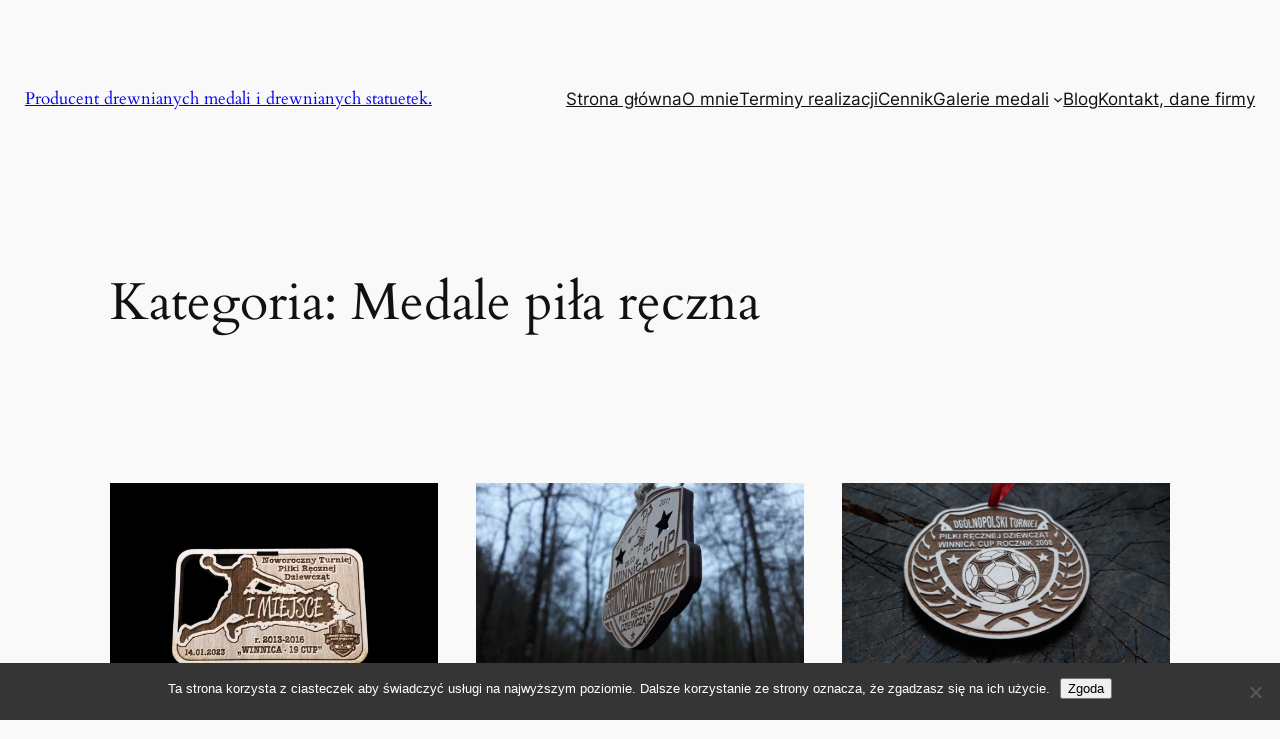

--- FILE ---
content_type: text/html; charset=UTF-8
request_url: https://drewnianemedale.pl/category/medale-pila-reczna/
body_size: 23862
content:
<!DOCTYPE html>
<html lang="pl-PL">
<head>
	<meta charset="UTF-8" />
	<meta name="viewport" content="width=device-width, initial-scale=1" />
<meta name='robots' content='max-image-preview:large' />
<title>Medale piła ręczna &#8211; Producent drewnianych medali i drewnianych statuetek.</title>
<link rel='dns-prefetch' href='//www.googletagmanager.com' />
<link rel="alternate" type="application/rss+xml" title="Producent drewnianych medali i drewnianych statuetek. &raquo; Kanał z wpisami" href="https://drewnianemedale.pl/feed/" />
<link rel="alternate" type="application/rss+xml" title="Producent drewnianych medali i drewnianych statuetek. &raquo; Kanał z komentarzami" href="https://drewnianemedale.pl/comments/feed/" />
<link rel="alternate" type="application/rss+xml" title="Producent drewnianych medali i drewnianych statuetek. &raquo; Kanał z wpisami zaszufladkowanymi do kategorii Medale piła ręczna" href="https://drewnianemedale.pl/category/medale-pila-reczna/feed/" />
<style id='wp-img-auto-sizes-contain-inline-css'>
img:is([sizes=auto i],[sizes^="auto," i]){contain-intrinsic-size:3000px 1500px}
/*# sourceURL=wp-img-auto-sizes-contain-inline-css */
</style>
<style id='wp-block-heading-inline-css'>
h1:where(.wp-block-heading).has-background,h2:where(.wp-block-heading).has-background,h3:where(.wp-block-heading).has-background,h4:where(.wp-block-heading).has-background,h5:where(.wp-block-heading).has-background,h6:where(.wp-block-heading).has-background{padding:1.25em 2.375em}h1.has-text-align-left[style*=writing-mode]:where([style*=vertical-lr]),h1.has-text-align-right[style*=writing-mode]:where([style*=vertical-rl]),h2.has-text-align-left[style*=writing-mode]:where([style*=vertical-lr]),h2.has-text-align-right[style*=writing-mode]:where([style*=vertical-rl]),h3.has-text-align-left[style*=writing-mode]:where([style*=vertical-lr]),h3.has-text-align-right[style*=writing-mode]:where([style*=vertical-rl]),h4.has-text-align-left[style*=writing-mode]:where([style*=vertical-lr]),h4.has-text-align-right[style*=writing-mode]:where([style*=vertical-rl]),h5.has-text-align-left[style*=writing-mode]:where([style*=vertical-lr]),h5.has-text-align-right[style*=writing-mode]:where([style*=vertical-rl]),h6.has-text-align-left[style*=writing-mode]:where([style*=vertical-lr]),h6.has-text-align-right[style*=writing-mode]:where([style*=vertical-rl]){rotate:180deg}

				.is-style-asterisk:before {
					content: '';
					width: 1.5rem;
					height: 3rem;
					background: var(--wp--preset--color--contrast-2, currentColor);
					clip-path: path('M11.93.684v8.039l5.633-5.633 1.216 1.23-5.66 5.66h8.04v1.737H13.2l5.701 5.701-1.23 1.23-5.742-5.742V21h-1.737v-8.094l-5.77 5.77-1.23-1.217 5.743-5.742H.842V9.98h8.162l-5.701-5.7 1.23-1.231 5.66 5.66V.684h1.737Z');
					display: block;
				}

				/* Hide the asterisk if the heading has no content, to avoid using empty headings to display the asterisk only, which is an A11Y issue */
				.is-style-asterisk:empty:before {
					content: none;
				}

				.is-style-asterisk:-moz-only-whitespace:before {
					content: none;
				}

				.is-style-asterisk.has-text-align-center:before {
					margin: 0 auto;
				}

				.is-style-asterisk.has-text-align-right:before {
					margin-left: auto;
				}

				.rtl .is-style-asterisk.has-text-align-left:before {
					margin-right: auto;
				}
/*# sourceURL=wp-block-heading-inline-css */
</style>
<style id='wp-block-site-title-inline-css'>
.wp-block-site-title{box-sizing:border-box}.wp-block-site-title :where(a){color:inherit;font-family:inherit;font-size:inherit;font-style:inherit;font-weight:inherit;letter-spacing:inherit;line-height:inherit;text-decoration:inherit}
/*# sourceURL=https://drewnianemedale.pl/wp-includes/blocks/site-title/style.min.css */
</style>
<style id='wp-block-group-inline-css'>
.wp-block-group{box-sizing:border-box}:where(.wp-block-group.wp-block-group-is-layout-constrained){position:relative}
/*# sourceURL=https://drewnianemedale.pl/wp-includes/blocks/group/style.min.css */
</style>
<style id='wp-block-page-list-inline-css'>
.wp-block-navigation .wp-block-page-list{align-items:var(--navigation-layout-align,initial);background-color:inherit;display:flex;flex-direction:var(--navigation-layout-direction,initial);flex-wrap:var(--navigation-layout-wrap,wrap);justify-content:var(--navigation-layout-justify,initial)}.wp-block-navigation .wp-block-navigation-item{background-color:inherit}.wp-block-page-list{box-sizing:border-box}
/*# sourceURL=https://drewnianemedale.pl/wp-includes/blocks/page-list/style.min.css */
</style>
<style id='wp-block-navigation-inline-css'>
.wp-block-navigation{position:relative}.wp-block-navigation ul{margin-bottom:0;margin-left:0;margin-top:0;padding-left:0}.wp-block-navigation ul,.wp-block-navigation ul li{list-style:none;padding:0}.wp-block-navigation .wp-block-navigation-item{align-items:center;background-color:inherit;display:flex;position:relative}.wp-block-navigation .wp-block-navigation-item .wp-block-navigation__submenu-container:empty{display:none}.wp-block-navigation .wp-block-navigation-item__content{display:block;z-index:1}.wp-block-navigation .wp-block-navigation-item__content.wp-block-navigation-item__content{color:inherit}.wp-block-navigation.has-text-decoration-underline .wp-block-navigation-item__content,.wp-block-navigation.has-text-decoration-underline .wp-block-navigation-item__content:active,.wp-block-navigation.has-text-decoration-underline .wp-block-navigation-item__content:focus{text-decoration:underline}.wp-block-navigation.has-text-decoration-line-through .wp-block-navigation-item__content,.wp-block-navigation.has-text-decoration-line-through .wp-block-navigation-item__content:active,.wp-block-navigation.has-text-decoration-line-through .wp-block-navigation-item__content:focus{text-decoration:line-through}.wp-block-navigation :where(a),.wp-block-navigation :where(a:active),.wp-block-navigation :where(a:focus){text-decoration:none}.wp-block-navigation .wp-block-navigation__submenu-icon{align-self:center;background-color:inherit;border:none;color:currentColor;display:inline-block;font-size:inherit;height:.6em;line-height:0;margin-left:.25em;padding:0;width:.6em}.wp-block-navigation .wp-block-navigation__submenu-icon svg{display:inline-block;stroke:currentColor;height:inherit;margin-top:.075em;width:inherit}.wp-block-navigation{--navigation-layout-justification-setting:flex-start;--navigation-layout-direction:row;--navigation-layout-wrap:wrap;--navigation-layout-justify:flex-start;--navigation-layout-align:center}.wp-block-navigation.is-vertical{--navigation-layout-direction:column;--navigation-layout-justify:initial;--navigation-layout-align:flex-start}.wp-block-navigation.no-wrap{--navigation-layout-wrap:nowrap}.wp-block-navigation.items-justified-center{--navigation-layout-justification-setting:center;--navigation-layout-justify:center}.wp-block-navigation.items-justified-center.is-vertical{--navigation-layout-align:center}.wp-block-navigation.items-justified-right{--navigation-layout-justification-setting:flex-end;--navigation-layout-justify:flex-end}.wp-block-navigation.items-justified-right.is-vertical{--navigation-layout-align:flex-end}.wp-block-navigation.items-justified-space-between{--navigation-layout-justification-setting:space-between;--navigation-layout-justify:space-between}.wp-block-navigation .has-child .wp-block-navigation__submenu-container{align-items:normal;background-color:inherit;color:inherit;display:flex;flex-direction:column;opacity:0;position:absolute;z-index:2}@media not (prefers-reduced-motion){.wp-block-navigation .has-child .wp-block-navigation__submenu-container{transition:opacity .1s linear}}.wp-block-navigation .has-child .wp-block-navigation__submenu-container{height:0;overflow:hidden;visibility:hidden;width:0}.wp-block-navigation .has-child .wp-block-navigation__submenu-container>.wp-block-navigation-item>.wp-block-navigation-item__content{display:flex;flex-grow:1;padding:.5em 1em}.wp-block-navigation .has-child .wp-block-navigation__submenu-container>.wp-block-navigation-item>.wp-block-navigation-item__content .wp-block-navigation__submenu-icon{margin-left:auto;margin-right:0}.wp-block-navigation .has-child .wp-block-navigation__submenu-container .wp-block-navigation-item__content{margin:0}.wp-block-navigation .has-child .wp-block-navigation__submenu-container{left:-1px;top:100%}@media (min-width:782px){.wp-block-navigation .has-child .wp-block-navigation__submenu-container .wp-block-navigation__submenu-container{left:100%;top:-1px}.wp-block-navigation .has-child .wp-block-navigation__submenu-container .wp-block-navigation__submenu-container:before{background:#0000;content:"";display:block;height:100%;position:absolute;right:100%;width:.5em}.wp-block-navigation .has-child .wp-block-navigation__submenu-container .wp-block-navigation__submenu-icon{margin-right:.25em}.wp-block-navigation .has-child .wp-block-navigation__submenu-container .wp-block-navigation__submenu-icon svg{transform:rotate(-90deg)}}.wp-block-navigation .has-child .wp-block-navigation-submenu__toggle[aria-expanded=true]~.wp-block-navigation__submenu-container,.wp-block-navigation .has-child:not(.open-on-click):hover>.wp-block-navigation__submenu-container,.wp-block-navigation .has-child:not(.open-on-click):not(.open-on-hover-click):focus-within>.wp-block-navigation__submenu-container{height:auto;min-width:200px;opacity:1;overflow:visible;visibility:visible;width:auto}.wp-block-navigation.has-background .has-child .wp-block-navigation__submenu-container{left:0;top:100%}@media (min-width:782px){.wp-block-navigation.has-background .has-child .wp-block-navigation__submenu-container .wp-block-navigation__submenu-container{left:100%;top:0}}.wp-block-navigation-submenu{display:flex;position:relative}.wp-block-navigation-submenu .wp-block-navigation__submenu-icon svg{stroke:currentColor}button.wp-block-navigation-item__content{background-color:initial;border:none;color:currentColor;font-family:inherit;font-size:inherit;font-style:inherit;font-weight:inherit;letter-spacing:inherit;line-height:inherit;text-align:left;text-transform:inherit}.wp-block-navigation-submenu__toggle{cursor:pointer}.wp-block-navigation-submenu__toggle[aria-expanded=true]+.wp-block-navigation__submenu-icon>svg,.wp-block-navigation-submenu__toggle[aria-expanded=true]>svg{transform:rotate(180deg)}.wp-block-navigation-item.open-on-click .wp-block-navigation-submenu__toggle{padding-left:0;padding-right:.85em}.wp-block-navigation-item.open-on-click .wp-block-navigation-submenu__toggle+.wp-block-navigation__submenu-icon{margin-left:-.6em;pointer-events:none}.wp-block-navigation-item.open-on-click button.wp-block-navigation-item__content:not(.wp-block-navigation-submenu__toggle){padding:0}.wp-block-navigation .wp-block-page-list,.wp-block-navigation__container,.wp-block-navigation__responsive-close,.wp-block-navigation__responsive-container,.wp-block-navigation__responsive-container-content,.wp-block-navigation__responsive-dialog{gap:inherit}:where(.wp-block-navigation.has-background .wp-block-navigation-item a:not(.wp-element-button)),:where(.wp-block-navigation.has-background .wp-block-navigation-submenu a:not(.wp-element-button)){padding:.5em 1em}:where(.wp-block-navigation .wp-block-navigation__submenu-container .wp-block-navigation-item a:not(.wp-element-button)),:where(.wp-block-navigation .wp-block-navigation__submenu-container .wp-block-navigation-submenu a:not(.wp-element-button)),:where(.wp-block-navigation .wp-block-navigation__submenu-container .wp-block-navigation-submenu button.wp-block-navigation-item__content),:where(.wp-block-navigation .wp-block-navigation__submenu-container .wp-block-pages-list__item button.wp-block-navigation-item__content){padding:.5em 1em}.wp-block-navigation.items-justified-right .wp-block-navigation__container .has-child .wp-block-navigation__submenu-container,.wp-block-navigation.items-justified-right .wp-block-page-list>.has-child .wp-block-navigation__submenu-container,.wp-block-navigation.items-justified-space-between .wp-block-page-list>.has-child:last-child .wp-block-navigation__submenu-container,.wp-block-navigation.items-justified-space-between>.wp-block-navigation__container>.has-child:last-child .wp-block-navigation__submenu-container{left:auto;right:0}.wp-block-navigation.items-justified-right .wp-block-navigation__container .has-child .wp-block-navigation__submenu-container .wp-block-navigation__submenu-container,.wp-block-navigation.items-justified-right .wp-block-page-list>.has-child .wp-block-navigation__submenu-container .wp-block-navigation__submenu-container,.wp-block-navigation.items-justified-space-between .wp-block-page-list>.has-child:last-child .wp-block-navigation__submenu-container .wp-block-navigation__submenu-container,.wp-block-navigation.items-justified-space-between>.wp-block-navigation__container>.has-child:last-child .wp-block-navigation__submenu-container .wp-block-navigation__submenu-container{left:-1px;right:-1px}@media (min-width:782px){.wp-block-navigation.items-justified-right .wp-block-navigation__container .has-child .wp-block-navigation__submenu-container .wp-block-navigation__submenu-container,.wp-block-navigation.items-justified-right .wp-block-page-list>.has-child .wp-block-navigation__submenu-container .wp-block-navigation__submenu-container,.wp-block-navigation.items-justified-space-between .wp-block-page-list>.has-child:last-child .wp-block-navigation__submenu-container .wp-block-navigation__submenu-container,.wp-block-navigation.items-justified-space-between>.wp-block-navigation__container>.has-child:last-child .wp-block-navigation__submenu-container .wp-block-navigation__submenu-container{left:auto;right:100%}}.wp-block-navigation:not(.has-background) .wp-block-navigation__submenu-container{background-color:#fff;border:1px solid #00000026}.wp-block-navigation.has-background .wp-block-navigation__submenu-container{background-color:inherit}.wp-block-navigation:not(.has-text-color) .wp-block-navigation__submenu-container{color:#000}.wp-block-navigation__container{align-items:var(--navigation-layout-align,initial);display:flex;flex-direction:var(--navigation-layout-direction,initial);flex-wrap:var(--navigation-layout-wrap,wrap);justify-content:var(--navigation-layout-justify,initial);list-style:none;margin:0;padding-left:0}.wp-block-navigation__container .is-responsive{display:none}.wp-block-navigation__container:only-child,.wp-block-page-list:only-child{flex-grow:1}@keyframes overlay-menu__fade-in-animation{0%{opacity:0;transform:translateY(.5em)}to{opacity:1;transform:translateY(0)}}.wp-block-navigation__responsive-container{bottom:0;display:none;left:0;position:fixed;right:0;top:0}.wp-block-navigation__responsive-container :where(.wp-block-navigation-item a){color:inherit}.wp-block-navigation__responsive-container .wp-block-navigation__responsive-container-content{align-items:var(--navigation-layout-align,initial);display:flex;flex-direction:var(--navigation-layout-direction,initial);flex-wrap:var(--navigation-layout-wrap,wrap);justify-content:var(--navigation-layout-justify,initial)}.wp-block-navigation__responsive-container:not(.is-menu-open.is-menu-open){background-color:inherit!important;color:inherit!important}.wp-block-navigation__responsive-container.is-menu-open{background-color:inherit;display:flex;flex-direction:column}@media not (prefers-reduced-motion){.wp-block-navigation__responsive-container.is-menu-open{animation:overlay-menu__fade-in-animation .1s ease-out;animation-fill-mode:forwards}}.wp-block-navigation__responsive-container.is-menu-open{overflow:auto;padding:clamp(1rem,var(--wp--style--root--padding-top),20rem) clamp(1rem,var(--wp--style--root--padding-right),20rem) clamp(1rem,var(--wp--style--root--padding-bottom),20rem) clamp(1rem,var(--wp--style--root--padding-left),20rem);z-index:100000}.wp-block-navigation__responsive-container.is-menu-open .wp-block-navigation__responsive-container-content{align-items:var(--navigation-layout-justification-setting,inherit);display:flex;flex-direction:column;flex-wrap:nowrap;overflow:visible;padding-top:calc(2rem + 24px)}.wp-block-navigation__responsive-container.is-menu-open .wp-block-navigation__responsive-container-content,.wp-block-navigation__responsive-container.is-menu-open .wp-block-navigation__responsive-container-content .wp-block-navigation__container,.wp-block-navigation__responsive-container.is-menu-open .wp-block-navigation__responsive-container-content .wp-block-page-list{justify-content:flex-start}.wp-block-navigation__responsive-container.is-menu-open .wp-block-navigation__responsive-container-content .wp-block-navigation__submenu-icon{display:none}.wp-block-navigation__responsive-container.is-menu-open .wp-block-navigation__responsive-container-content .has-child .wp-block-navigation__submenu-container{border:none;height:auto;min-width:200px;opacity:1;overflow:initial;padding-left:2rem;padding-right:2rem;position:static;visibility:visible;width:auto}.wp-block-navigation__responsive-container.is-menu-open .wp-block-navigation__responsive-container-content .wp-block-navigation__container,.wp-block-navigation__responsive-container.is-menu-open .wp-block-navigation__responsive-container-content .wp-block-navigation__submenu-container{gap:inherit}.wp-block-navigation__responsive-container.is-menu-open .wp-block-navigation__responsive-container-content .wp-block-navigation__submenu-container{padding-top:var(--wp--style--block-gap,2em)}.wp-block-navigation__responsive-container.is-menu-open .wp-block-navigation__responsive-container-content .wp-block-navigation-item__content{padding:0}.wp-block-navigation__responsive-container.is-menu-open .wp-block-navigation__responsive-container-content .wp-block-navigation-item,.wp-block-navigation__responsive-container.is-menu-open .wp-block-navigation__responsive-container-content .wp-block-navigation__container,.wp-block-navigation__responsive-container.is-menu-open .wp-block-navigation__responsive-container-content .wp-block-page-list{align-items:var(--navigation-layout-justification-setting,initial);display:flex;flex-direction:column}.wp-block-navigation__responsive-container.is-menu-open .wp-block-navigation-item,.wp-block-navigation__responsive-container.is-menu-open .wp-block-navigation-item .wp-block-navigation__submenu-container,.wp-block-navigation__responsive-container.is-menu-open .wp-block-navigation__container,.wp-block-navigation__responsive-container.is-menu-open .wp-block-page-list{background:#0000!important;color:inherit!important}.wp-block-navigation__responsive-container.is-menu-open .wp-block-navigation__submenu-container.wp-block-navigation__submenu-container.wp-block-navigation__submenu-container.wp-block-navigation__submenu-container{left:auto;right:auto}@media (min-width:600px){.wp-block-navigation__responsive-container:not(.hidden-by-default):not(.is-menu-open){background-color:inherit;display:block;position:relative;width:100%;z-index:auto}.wp-block-navigation__responsive-container:not(.hidden-by-default):not(.is-menu-open) .wp-block-navigation__responsive-container-close{display:none}.wp-block-navigation__responsive-container.is-menu-open .wp-block-navigation__submenu-container.wp-block-navigation__submenu-container.wp-block-navigation__submenu-container.wp-block-navigation__submenu-container{left:0}}.wp-block-navigation:not(.has-background) .wp-block-navigation__responsive-container.is-menu-open{background-color:#fff}.wp-block-navigation:not(.has-text-color) .wp-block-navigation__responsive-container.is-menu-open{color:#000}.wp-block-navigation__toggle_button_label{font-size:1rem;font-weight:700}.wp-block-navigation__responsive-container-close,.wp-block-navigation__responsive-container-open{background:#0000;border:none;color:currentColor;cursor:pointer;margin:0;padding:0;text-transform:inherit;vertical-align:middle}.wp-block-navigation__responsive-container-close svg,.wp-block-navigation__responsive-container-open svg{fill:currentColor;display:block;height:24px;pointer-events:none;width:24px}.wp-block-navigation__responsive-container-open{display:flex}.wp-block-navigation__responsive-container-open.wp-block-navigation__responsive-container-open.wp-block-navigation__responsive-container-open{font-family:inherit;font-size:inherit;font-weight:inherit}@media (min-width:600px){.wp-block-navigation__responsive-container-open:not(.always-shown){display:none}}.wp-block-navigation__responsive-container-close{position:absolute;right:0;top:0;z-index:2}.wp-block-navigation__responsive-container-close.wp-block-navigation__responsive-container-close.wp-block-navigation__responsive-container-close{font-family:inherit;font-size:inherit;font-weight:inherit}.wp-block-navigation__responsive-close{width:100%}.has-modal-open .wp-block-navigation__responsive-close{margin-left:auto;margin-right:auto;max-width:var(--wp--style--global--wide-size,100%)}.wp-block-navigation__responsive-close:focus{outline:none}.is-menu-open .wp-block-navigation__responsive-close,.is-menu-open .wp-block-navigation__responsive-container-content,.is-menu-open .wp-block-navigation__responsive-dialog{box-sizing:border-box}.wp-block-navigation__responsive-dialog{position:relative}.has-modal-open .admin-bar .is-menu-open .wp-block-navigation__responsive-dialog{margin-top:46px}@media (min-width:782px){.has-modal-open .admin-bar .is-menu-open .wp-block-navigation__responsive-dialog{margin-top:32px}}html.has-modal-open{overflow:hidden}
/*# sourceURL=https://drewnianemedale.pl/wp-includes/blocks/navigation/style.min.css */
</style>
<style id='wp-block-query-title-inline-css'>
.wp-block-query-title{box-sizing:border-box}
/*# sourceURL=https://drewnianemedale.pl/wp-includes/blocks/query-title/style.min.css */
</style>
<style id='wp-block-post-featured-image-inline-css'>
.wp-block-post-featured-image{margin-left:0;margin-right:0}.wp-block-post-featured-image a{display:block;height:100%}.wp-block-post-featured-image :where(img){box-sizing:border-box;height:auto;max-width:100%;vertical-align:bottom;width:100%}.wp-block-post-featured-image.alignfull img,.wp-block-post-featured-image.alignwide img{width:100%}.wp-block-post-featured-image .wp-block-post-featured-image__overlay.has-background-dim{background-color:#000;inset:0;position:absolute}.wp-block-post-featured-image{position:relative}.wp-block-post-featured-image .wp-block-post-featured-image__overlay.has-background-gradient{background-color:initial}.wp-block-post-featured-image .wp-block-post-featured-image__overlay.has-background-dim-0{opacity:0}.wp-block-post-featured-image .wp-block-post-featured-image__overlay.has-background-dim-10{opacity:.1}.wp-block-post-featured-image .wp-block-post-featured-image__overlay.has-background-dim-20{opacity:.2}.wp-block-post-featured-image .wp-block-post-featured-image__overlay.has-background-dim-30{opacity:.3}.wp-block-post-featured-image .wp-block-post-featured-image__overlay.has-background-dim-40{opacity:.4}.wp-block-post-featured-image .wp-block-post-featured-image__overlay.has-background-dim-50{opacity:.5}.wp-block-post-featured-image .wp-block-post-featured-image__overlay.has-background-dim-60{opacity:.6}.wp-block-post-featured-image .wp-block-post-featured-image__overlay.has-background-dim-70{opacity:.7}.wp-block-post-featured-image .wp-block-post-featured-image__overlay.has-background-dim-80{opacity:.8}.wp-block-post-featured-image .wp-block-post-featured-image__overlay.has-background-dim-90{opacity:.9}.wp-block-post-featured-image .wp-block-post-featured-image__overlay.has-background-dim-100{opacity:1}.wp-block-post-featured-image:where(.alignleft,.alignright){width:100%}
/*# sourceURL=https://drewnianemedale.pl/wp-includes/blocks/post-featured-image/style.min.css */
</style>
<style id='wp-block-post-title-inline-css'>
.wp-block-post-title{box-sizing:border-box;word-break:break-word}.wp-block-post-title :where(a){display:inline-block;font-family:inherit;font-size:inherit;font-style:inherit;font-weight:inherit;letter-spacing:inherit;line-height:inherit;text-decoration:inherit}
/*# sourceURL=https://drewnianemedale.pl/wp-includes/blocks/post-title/style.min.css */
</style>
<style id='wp-block-post-terms-inline-css'>
.wp-block-post-terms{box-sizing:border-box}.wp-block-post-terms .wp-block-post-terms__separator{white-space:pre-wrap}

				.is-style-pill a,
				.is-style-pill span:not([class], [data-rich-text-placeholder]) {
					display: inline-block;
					background-color: var(--wp--preset--color--base-2);
					padding: 0.375rem 0.875rem;
					border-radius: var(--wp--preset--spacing--20);
				}

				.is-style-pill a:hover {
					background-color: var(--wp--preset--color--contrast-3);
				}
/*# sourceURL=wp-block-post-terms-inline-css */
</style>
<style id='wp-block-post-excerpt-inline-css'>
:where(.wp-block-post-excerpt){box-sizing:border-box;margin-bottom:var(--wp--style--block-gap);margin-top:var(--wp--style--block-gap)}.wp-block-post-excerpt__excerpt{margin-bottom:0;margin-top:0}.wp-block-post-excerpt__more-text{margin-bottom:0;margin-top:var(--wp--style--block-gap)}.wp-block-post-excerpt__more-link{display:inline-block}
/*# sourceURL=https://drewnianemedale.pl/wp-includes/blocks/post-excerpt/style.min.css */
</style>
<style id='wp-block-spacer-inline-css'>
.wp-block-spacer{clear:both}
/*# sourceURL=https://drewnianemedale.pl/wp-includes/blocks/spacer/style.min.css */
</style>
<style id='wp-block-paragraph-inline-css'>
.is-small-text{font-size:.875em}.is-regular-text{font-size:1em}.is-large-text{font-size:2.25em}.is-larger-text{font-size:3em}.has-drop-cap:not(:focus):first-letter{float:left;font-size:8.4em;font-style:normal;font-weight:100;line-height:.68;margin:.05em .1em 0 0;text-transform:uppercase}body.rtl .has-drop-cap:not(:focus):first-letter{float:none;margin-left:.1em}p.has-drop-cap.has-background{overflow:hidden}:root :where(p.has-background){padding:1.25em 2.375em}:where(p.has-text-color:not(.has-link-color)) a{color:inherit}p.has-text-align-left[style*="writing-mode:vertical-lr"],p.has-text-align-right[style*="writing-mode:vertical-rl"]{rotate:180deg}
/*# sourceURL=https://drewnianemedale.pl/wp-includes/blocks/paragraph/style.min.css */
</style>
<style id='wp-block-post-template-inline-css'>
.wp-block-post-template{box-sizing:border-box;list-style:none;margin-bottom:0;margin-top:0;max-width:100%;padding:0}.wp-block-post-template.is-flex-container{display:flex;flex-direction:row;flex-wrap:wrap;gap:1.25em}.wp-block-post-template.is-flex-container>li{margin:0;width:100%}@media (min-width:600px){.wp-block-post-template.is-flex-container.is-flex-container.columns-2>li{width:calc(50% - .625em)}.wp-block-post-template.is-flex-container.is-flex-container.columns-3>li{width:calc(33.33333% - .83333em)}.wp-block-post-template.is-flex-container.is-flex-container.columns-4>li{width:calc(25% - .9375em)}.wp-block-post-template.is-flex-container.is-flex-container.columns-5>li{width:calc(20% - 1em)}.wp-block-post-template.is-flex-container.is-flex-container.columns-6>li{width:calc(16.66667% - 1.04167em)}}@media (max-width:600px){.wp-block-post-template-is-layout-grid.wp-block-post-template-is-layout-grid.wp-block-post-template-is-layout-grid.wp-block-post-template-is-layout-grid{grid-template-columns:1fr}}.wp-block-post-template-is-layout-constrained>li>.alignright,.wp-block-post-template-is-layout-flow>li>.alignright{float:right;margin-inline-end:0;margin-inline-start:2em}.wp-block-post-template-is-layout-constrained>li>.alignleft,.wp-block-post-template-is-layout-flow>li>.alignleft{float:left;margin-inline-end:2em;margin-inline-start:0}.wp-block-post-template-is-layout-constrained>li>.aligncenter,.wp-block-post-template-is-layout-flow>li>.aligncenter{margin-inline-end:auto;margin-inline-start:auto}
/*# sourceURL=https://drewnianemedale.pl/wp-includes/blocks/post-template/style.min.css */
</style>
<style id='wp-block-site-tagline-inline-css'>
.wp-block-site-tagline{box-sizing:border-box}
/*# sourceURL=https://drewnianemedale.pl/wp-includes/blocks/site-tagline/style.min.css */
</style>
<style id='wp-block-categories-inline-css'>
.wp-block-categories{box-sizing:border-box}.wp-block-categories.alignleft{margin-right:2em}.wp-block-categories.alignright{margin-left:2em}.wp-block-categories.wp-block-categories-dropdown.aligncenter{text-align:center}.wp-block-categories .wp-block-categories__label{display:block;width:100%}
/*# sourceURL=https://drewnianemedale.pl/wp-includes/blocks/categories/style.min.css */
</style>
<style id='wp-block-tag-cloud-inline-css'>
.wp-block-tag-cloud{box-sizing:border-box}.wp-block-tag-cloud.aligncenter{justify-content:center;text-align:center}.wp-block-tag-cloud a{display:inline-block;margin-right:5px}.wp-block-tag-cloud span{display:inline-block;margin-left:5px;text-decoration:none}:root :where(.wp-block-tag-cloud.is-style-outline){display:flex;flex-wrap:wrap;gap:1ch}:root :where(.wp-block-tag-cloud.is-style-outline a){border:1px solid;font-size:unset!important;margin-right:0;padding:1ch 2ch;text-decoration:none!important}
/*# sourceURL=https://drewnianemedale.pl/wp-includes/blocks/tag-cloud/style.min.css */
</style>
<style id='wp-block-button-inline-css'>
.wp-block-button__link{align-content:center;box-sizing:border-box;cursor:pointer;display:inline-block;height:100%;text-align:center;word-break:break-word}.wp-block-button__link.aligncenter{text-align:center}.wp-block-button__link.alignright{text-align:right}:where(.wp-block-button__link){border-radius:9999px;box-shadow:none;padding:calc(.667em + 2px) calc(1.333em + 2px);text-decoration:none}.wp-block-button[style*=text-decoration] .wp-block-button__link{text-decoration:inherit}.wp-block-buttons>.wp-block-button.has-custom-width{max-width:none}.wp-block-buttons>.wp-block-button.has-custom-width .wp-block-button__link{width:100%}.wp-block-buttons>.wp-block-button.has-custom-font-size .wp-block-button__link{font-size:inherit}.wp-block-buttons>.wp-block-button.wp-block-button__width-25{width:calc(25% - var(--wp--style--block-gap, .5em)*.75)}.wp-block-buttons>.wp-block-button.wp-block-button__width-50{width:calc(50% - var(--wp--style--block-gap, .5em)*.5)}.wp-block-buttons>.wp-block-button.wp-block-button__width-75{width:calc(75% - var(--wp--style--block-gap, .5em)*.25)}.wp-block-buttons>.wp-block-button.wp-block-button__width-100{flex-basis:100%;width:100%}.wp-block-buttons.is-vertical>.wp-block-button.wp-block-button__width-25{width:25%}.wp-block-buttons.is-vertical>.wp-block-button.wp-block-button__width-50{width:50%}.wp-block-buttons.is-vertical>.wp-block-button.wp-block-button__width-75{width:75%}.wp-block-button.is-style-squared,.wp-block-button__link.wp-block-button.is-style-squared{border-radius:0}.wp-block-button.no-border-radius,.wp-block-button__link.no-border-radius{border-radius:0!important}:root :where(.wp-block-button .wp-block-button__link.is-style-outline),:root :where(.wp-block-button.is-style-outline>.wp-block-button__link){border:2px solid;padding:.667em 1.333em}:root :where(.wp-block-button .wp-block-button__link.is-style-outline:not(.has-text-color)),:root :where(.wp-block-button.is-style-outline>.wp-block-button__link:not(.has-text-color)){color:currentColor}:root :where(.wp-block-button .wp-block-button__link.is-style-outline:not(.has-background)),:root :where(.wp-block-button.is-style-outline>.wp-block-button__link:not(.has-background)){background-color:initial;background-image:none}
/*# sourceURL=https://drewnianemedale.pl/wp-includes/blocks/button/style.min.css */
</style>
<style id='twentytwentyfour-button-style-outline-inline-css'>
.wp-block-button.is-style-outline
	> .wp-block-button__link:not(.has-text-color, .has-background):hover {
	background-color: var(--wp--preset--color--contrast-2, var(--wp--preset--color--contrast, transparent));
	color: var(--wp--preset--color--base);
	border-color: var(--wp--preset--color--contrast-2, var(--wp--preset--color--contrast, currentColor));
}

/*# sourceURL=https://drewnianemedale.pl/wp-content/themes/twentytwentyfour/assets/css/button-outline.css */
</style>
<style id='wp-block-buttons-inline-css'>
.wp-block-buttons{box-sizing:border-box}.wp-block-buttons.is-vertical{flex-direction:column}.wp-block-buttons.is-vertical>.wp-block-button:last-child{margin-bottom:0}.wp-block-buttons>.wp-block-button{display:inline-block;margin:0}.wp-block-buttons.is-content-justification-left{justify-content:flex-start}.wp-block-buttons.is-content-justification-left.is-vertical{align-items:flex-start}.wp-block-buttons.is-content-justification-center{justify-content:center}.wp-block-buttons.is-content-justification-center.is-vertical{align-items:center}.wp-block-buttons.is-content-justification-right{justify-content:flex-end}.wp-block-buttons.is-content-justification-right.is-vertical{align-items:flex-end}.wp-block-buttons.is-content-justification-space-between{justify-content:space-between}.wp-block-buttons.aligncenter{text-align:center}.wp-block-buttons:not(.is-content-justification-space-between,.is-content-justification-right,.is-content-justification-left,.is-content-justification-center) .wp-block-button.aligncenter{margin-left:auto;margin-right:auto;width:100%}.wp-block-buttons[style*=text-decoration] .wp-block-button,.wp-block-buttons[style*=text-decoration] .wp-block-button__link{text-decoration:inherit}.wp-block-buttons.has-custom-font-size .wp-block-button__link{font-size:inherit}.wp-block-buttons .wp-block-button__link{width:100%}.wp-block-button.aligncenter{text-align:center}
/*# sourceURL=https://drewnianemedale.pl/wp-includes/blocks/buttons/style.min.css */
</style>
<style id='wp-block-columns-inline-css'>
.wp-block-columns{box-sizing:border-box;display:flex;flex-wrap:wrap!important}@media (min-width:782px){.wp-block-columns{flex-wrap:nowrap!important}}.wp-block-columns{align-items:normal!important}.wp-block-columns.are-vertically-aligned-top{align-items:flex-start}.wp-block-columns.are-vertically-aligned-center{align-items:center}.wp-block-columns.are-vertically-aligned-bottom{align-items:flex-end}@media (max-width:781px){.wp-block-columns:not(.is-not-stacked-on-mobile)>.wp-block-column{flex-basis:100%!important}}@media (min-width:782px){.wp-block-columns:not(.is-not-stacked-on-mobile)>.wp-block-column{flex-basis:0;flex-grow:1}.wp-block-columns:not(.is-not-stacked-on-mobile)>.wp-block-column[style*=flex-basis]{flex-grow:0}}.wp-block-columns.is-not-stacked-on-mobile{flex-wrap:nowrap!important}.wp-block-columns.is-not-stacked-on-mobile>.wp-block-column{flex-basis:0;flex-grow:1}.wp-block-columns.is-not-stacked-on-mobile>.wp-block-column[style*=flex-basis]{flex-grow:0}:where(.wp-block-columns){margin-bottom:1.75em}:where(.wp-block-columns.has-background){padding:1.25em 2.375em}.wp-block-column{flex-grow:1;min-width:0;overflow-wrap:break-word;word-break:break-word}.wp-block-column.is-vertically-aligned-top{align-self:flex-start}.wp-block-column.is-vertically-aligned-center{align-self:center}.wp-block-column.is-vertically-aligned-bottom{align-self:flex-end}.wp-block-column.is-vertically-aligned-stretch{align-self:stretch}.wp-block-column.is-vertically-aligned-bottom,.wp-block-column.is-vertically-aligned-center,.wp-block-column.is-vertically-aligned-top{width:100%}
/*# sourceURL=https://drewnianemedale.pl/wp-includes/blocks/columns/style.min.css */
</style>
<style id='wp-emoji-styles-inline-css'>

	img.wp-smiley, img.emoji {
		display: inline !important;
		border: none !important;
		box-shadow: none !important;
		height: 1em !important;
		width: 1em !important;
		margin: 0 0.07em !important;
		vertical-align: -0.1em !important;
		background: none !important;
		padding: 0 !important;
	}
/*# sourceURL=wp-emoji-styles-inline-css */
</style>
<style id='wp-block-library-inline-css'>
:root{--wp-block-synced-color:#7a00df;--wp-block-synced-color--rgb:122,0,223;--wp-bound-block-color:var(--wp-block-synced-color);--wp-editor-canvas-background:#ddd;--wp-admin-theme-color:#007cba;--wp-admin-theme-color--rgb:0,124,186;--wp-admin-theme-color-darker-10:#006ba1;--wp-admin-theme-color-darker-10--rgb:0,107,160.5;--wp-admin-theme-color-darker-20:#005a87;--wp-admin-theme-color-darker-20--rgb:0,90,135;--wp-admin-border-width-focus:2px}@media (min-resolution:192dpi){:root{--wp-admin-border-width-focus:1.5px}}.wp-element-button{cursor:pointer}:root .has-very-light-gray-background-color{background-color:#eee}:root .has-very-dark-gray-background-color{background-color:#313131}:root .has-very-light-gray-color{color:#eee}:root .has-very-dark-gray-color{color:#313131}:root .has-vivid-green-cyan-to-vivid-cyan-blue-gradient-background{background:linear-gradient(135deg,#00d084,#0693e3)}:root .has-purple-crush-gradient-background{background:linear-gradient(135deg,#34e2e4,#4721fb 50%,#ab1dfe)}:root .has-hazy-dawn-gradient-background{background:linear-gradient(135deg,#faaca8,#dad0ec)}:root .has-subdued-olive-gradient-background{background:linear-gradient(135deg,#fafae1,#67a671)}:root .has-atomic-cream-gradient-background{background:linear-gradient(135deg,#fdd79a,#004a59)}:root .has-nightshade-gradient-background{background:linear-gradient(135deg,#330968,#31cdcf)}:root .has-midnight-gradient-background{background:linear-gradient(135deg,#020381,#2874fc)}:root{--wp--preset--font-size--normal:16px;--wp--preset--font-size--huge:42px}.has-regular-font-size{font-size:1em}.has-larger-font-size{font-size:2.625em}.has-normal-font-size{font-size:var(--wp--preset--font-size--normal)}.has-huge-font-size{font-size:var(--wp--preset--font-size--huge)}.has-text-align-center{text-align:center}.has-text-align-left{text-align:left}.has-text-align-right{text-align:right}.has-fit-text{white-space:nowrap!important}#end-resizable-editor-section{display:none}.aligncenter{clear:both}.items-justified-left{justify-content:flex-start}.items-justified-center{justify-content:center}.items-justified-right{justify-content:flex-end}.items-justified-space-between{justify-content:space-between}.screen-reader-text{border:0;clip-path:inset(50%);height:1px;margin:-1px;overflow:hidden;padding:0;position:absolute;width:1px;word-wrap:normal!important}.screen-reader-text:focus{background-color:#ddd;clip-path:none;color:#444;display:block;font-size:1em;height:auto;left:5px;line-height:normal;padding:15px 23px 14px;text-decoration:none;top:5px;width:auto;z-index:100000}html :where(.has-border-color){border-style:solid}html :where([style*=border-top-color]){border-top-style:solid}html :where([style*=border-right-color]){border-right-style:solid}html :where([style*=border-bottom-color]){border-bottom-style:solid}html :where([style*=border-left-color]){border-left-style:solid}html :where([style*=border-width]){border-style:solid}html :where([style*=border-top-width]){border-top-style:solid}html :where([style*=border-right-width]){border-right-style:solid}html :where([style*=border-bottom-width]){border-bottom-style:solid}html :where([style*=border-left-width]){border-left-style:solid}html :where(img[class*=wp-image-]){height:auto;max-width:100%}:where(figure){margin:0 0 1em}html :where(.is-position-sticky){--wp-admin--admin-bar--position-offset:var(--wp-admin--admin-bar--height,0px)}@media screen and (max-width:600px){html :where(.is-position-sticky){--wp-admin--admin-bar--position-offset:0px}}
/*# sourceURL=/wp-includes/css/dist/block-library/common.min.css */
</style>
<style id='global-styles-inline-css'>
:root{--wp--preset--aspect-ratio--square: 1;--wp--preset--aspect-ratio--4-3: 4/3;--wp--preset--aspect-ratio--3-4: 3/4;--wp--preset--aspect-ratio--3-2: 3/2;--wp--preset--aspect-ratio--2-3: 2/3;--wp--preset--aspect-ratio--16-9: 16/9;--wp--preset--aspect-ratio--9-16: 9/16;--wp--preset--color--black: #000000;--wp--preset--color--cyan-bluish-gray: #abb8c3;--wp--preset--color--white: #ffffff;--wp--preset--color--pale-pink: #f78da7;--wp--preset--color--vivid-red: #cf2e2e;--wp--preset--color--luminous-vivid-orange: #ff6900;--wp--preset--color--luminous-vivid-amber: #fcb900;--wp--preset--color--light-green-cyan: #7bdcb5;--wp--preset--color--vivid-green-cyan: #00d084;--wp--preset--color--pale-cyan-blue: #8ed1fc;--wp--preset--color--vivid-cyan-blue: #0693e3;--wp--preset--color--vivid-purple: #9b51e0;--wp--preset--color--base: #f9f9f9;--wp--preset--color--base-2: #ffffff;--wp--preset--color--contrast: #111111;--wp--preset--color--contrast-2: #636363;--wp--preset--color--contrast-3: #A4A4A4;--wp--preset--color--accent: #cfcabe;--wp--preset--color--accent-2: #c2a990;--wp--preset--color--accent-3: #d8613c;--wp--preset--color--accent-4: #b1c5a4;--wp--preset--color--accent-5: #b5bdbc;--wp--preset--gradient--vivid-cyan-blue-to-vivid-purple: linear-gradient(135deg,rgb(6,147,227) 0%,rgb(155,81,224) 100%);--wp--preset--gradient--light-green-cyan-to-vivid-green-cyan: linear-gradient(135deg,rgb(122,220,180) 0%,rgb(0,208,130) 100%);--wp--preset--gradient--luminous-vivid-amber-to-luminous-vivid-orange: linear-gradient(135deg,rgb(252,185,0) 0%,rgb(255,105,0) 100%);--wp--preset--gradient--luminous-vivid-orange-to-vivid-red: linear-gradient(135deg,rgb(255,105,0) 0%,rgb(207,46,46) 100%);--wp--preset--gradient--very-light-gray-to-cyan-bluish-gray: linear-gradient(135deg,rgb(238,238,238) 0%,rgb(169,184,195) 100%);--wp--preset--gradient--cool-to-warm-spectrum: linear-gradient(135deg,rgb(74,234,220) 0%,rgb(151,120,209) 20%,rgb(207,42,186) 40%,rgb(238,44,130) 60%,rgb(251,105,98) 80%,rgb(254,248,76) 100%);--wp--preset--gradient--blush-light-purple: linear-gradient(135deg,rgb(255,206,236) 0%,rgb(152,150,240) 100%);--wp--preset--gradient--blush-bordeaux: linear-gradient(135deg,rgb(254,205,165) 0%,rgb(254,45,45) 50%,rgb(107,0,62) 100%);--wp--preset--gradient--luminous-dusk: linear-gradient(135deg,rgb(255,203,112) 0%,rgb(199,81,192) 50%,rgb(65,88,208) 100%);--wp--preset--gradient--pale-ocean: linear-gradient(135deg,rgb(255,245,203) 0%,rgb(182,227,212) 50%,rgb(51,167,181) 100%);--wp--preset--gradient--electric-grass: linear-gradient(135deg,rgb(202,248,128) 0%,rgb(113,206,126) 100%);--wp--preset--gradient--midnight: linear-gradient(135deg,rgb(2,3,129) 0%,rgb(40,116,252) 100%);--wp--preset--gradient--gradient-1: linear-gradient(to bottom, #cfcabe 0%, #F9F9F9 100%);--wp--preset--gradient--gradient-2: linear-gradient(to bottom, #C2A990 0%, #F9F9F9 100%);--wp--preset--gradient--gradient-3: linear-gradient(to bottom, #D8613C 0%, #F9F9F9 100%);--wp--preset--gradient--gradient-4: linear-gradient(to bottom, #B1C5A4 0%, #F9F9F9 100%);--wp--preset--gradient--gradient-5: linear-gradient(to bottom, #B5BDBC 0%, #F9F9F9 100%);--wp--preset--gradient--gradient-6: linear-gradient(to bottom, #A4A4A4 0%, #F9F9F9 100%);--wp--preset--gradient--gradient-7: linear-gradient(to bottom, #cfcabe 50%, #F9F9F9 50%);--wp--preset--gradient--gradient-8: linear-gradient(to bottom, #C2A990 50%, #F9F9F9 50%);--wp--preset--gradient--gradient-9: linear-gradient(to bottom, #D8613C 50%, #F9F9F9 50%);--wp--preset--gradient--gradient-10: linear-gradient(to bottom, #B1C5A4 50%, #F9F9F9 50%);--wp--preset--gradient--gradient-11: linear-gradient(to bottom, #B5BDBC 50%, #F9F9F9 50%);--wp--preset--gradient--gradient-12: linear-gradient(to bottom, #A4A4A4 50%, #F9F9F9 50%);--wp--preset--font-size--small: 0.9rem;--wp--preset--font-size--medium: 1.05rem;--wp--preset--font-size--large: clamp(1.39rem, 1.39rem + ((1vw - 0.2rem) * 0.767), 1.85rem);--wp--preset--font-size--x-large: clamp(1.85rem, 1.85rem + ((1vw - 0.2rem) * 1.083), 2.5rem);--wp--preset--font-size--xx-large: clamp(2.5rem, 2.5rem + ((1vw - 0.2rem) * 1.283), 3.27rem);--wp--preset--font-family--body: "Inter", sans-serif;--wp--preset--font-family--heading: Cardo;--wp--preset--font-family--system-sans-serif: -apple-system, BlinkMacSystemFont, avenir next, avenir, segoe ui, helvetica neue, helvetica, Cantarell, Ubuntu, roboto, noto, arial, sans-serif;--wp--preset--font-family--system-serif: Iowan Old Style, Apple Garamond, Baskerville, Times New Roman, Droid Serif, Times, Source Serif Pro, serif, Apple Color Emoji, Segoe UI Emoji, Segoe UI Symbol;--wp--preset--spacing--20: min(1.5rem, 2vw);--wp--preset--spacing--30: min(2.5rem, 3vw);--wp--preset--spacing--40: min(4rem, 5vw);--wp--preset--spacing--50: min(6.5rem, 8vw);--wp--preset--spacing--60: min(10.5rem, 13vw);--wp--preset--spacing--70: 3.38rem;--wp--preset--spacing--80: 5.06rem;--wp--preset--spacing--10: 1rem;--wp--preset--shadow--natural: 6px 6px 9px rgba(0, 0, 0, 0.2);--wp--preset--shadow--deep: 12px 12px 50px rgba(0, 0, 0, 0.4);--wp--preset--shadow--sharp: 6px 6px 0px rgba(0, 0, 0, 0.2);--wp--preset--shadow--outlined: 6px 6px 0px -3px rgb(255, 255, 255), 6px 6px rgb(0, 0, 0);--wp--preset--shadow--crisp: 6px 6px 0px rgb(0, 0, 0);}:root { --wp--style--global--content-size: 620px;--wp--style--global--wide-size: 1280px; }:where(body) { margin: 0; }.wp-site-blocks { padding-top: var(--wp--style--root--padding-top); padding-bottom: var(--wp--style--root--padding-bottom); }.has-global-padding { padding-right: var(--wp--style--root--padding-right); padding-left: var(--wp--style--root--padding-left); }.has-global-padding > .alignfull { margin-right: calc(var(--wp--style--root--padding-right) * -1); margin-left: calc(var(--wp--style--root--padding-left) * -1); }.has-global-padding :where(:not(.alignfull.is-layout-flow) > .has-global-padding:not(.wp-block-block, .alignfull)) { padding-right: 0; padding-left: 0; }.has-global-padding :where(:not(.alignfull.is-layout-flow) > .has-global-padding:not(.wp-block-block, .alignfull)) > .alignfull { margin-left: 0; margin-right: 0; }.wp-site-blocks > .alignleft { float: left; margin-right: 2em; }.wp-site-blocks > .alignright { float: right; margin-left: 2em; }.wp-site-blocks > .aligncenter { justify-content: center; margin-left: auto; margin-right: auto; }:where(.wp-site-blocks) > * { margin-block-start: 1.2rem; margin-block-end: 0; }:where(.wp-site-blocks) > :first-child { margin-block-start: 0; }:where(.wp-site-blocks) > :last-child { margin-block-end: 0; }:root { --wp--style--block-gap: 1.2rem; }:root :where(.is-layout-flow) > :first-child{margin-block-start: 0;}:root :where(.is-layout-flow) > :last-child{margin-block-end: 0;}:root :where(.is-layout-flow) > *{margin-block-start: 1.2rem;margin-block-end: 0;}:root :where(.is-layout-constrained) > :first-child{margin-block-start: 0;}:root :where(.is-layout-constrained) > :last-child{margin-block-end: 0;}:root :where(.is-layout-constrained) > *{margin-block-start: 1.2rem;margin-block-end: 0;}:root :where(.is-layout-flex){gap: 1.2rem;}:root :where(.is-layout-grid){gap: 1.2rem;}.is-layout-flow > .alignleft{float: left;margin-inline-start: 0;margin-inline-end: 2em;}.is-layout-flow > .alignright{float: right;margin-inline-start: 2em;margin-inline-end: 0;}.is-layout-flow > .aligncenter{margin-left: auto !important;margin-right: auto !important;}.is-layout-constrained > .alignleft{float: left;margin-inline-start: 0;margin-inline-end: 2em;}.is-layout-constrained > .alignright{float: right;margin-inline-start: 2em;margin-inline-end: 0;}.is-layout-constrained > .aligncenter{margin-left: auto !important;margin-right: auto !important;}.is-layout-constrained > :where(:not(.alignleft):not(.alignright):not(.alignfull)){max-width: var(--wp--style--global--content-size);margin-left: auto !important;margin-right: auto !important;}.is-layout-constrained > .alignwide{max-width: var(--wp--style--global--wide-size);}body .is-layout-flex{display: flex;}.is-layout-flex{flex-wrap: wrap;align-items: center;}.is-layout-flex > :is(*, div){margin: 0;}body .is-layout-grid{display: grid;}.is-layout-grid > :is(*, div){margin: 0;}body{background-color: var(--wp--preset--color--base);color: var(--wp--preset--color--contrast);font-family: var(--wp--preset--font-family--body);font-size: var(--wp--preset--font-size--medium);font-style: normal;font-weight: 400;line-height: 1.55;--wp--style--root--padding-top: 0px;--wp--style--root--padding-right: var(--wp--preset--spacing--50);--wp--style--root--padding-bottom: 0px;--wp--style--root--padding-left: var(--wp--preset--spacing--50);}a:where(:not(.wp-element-button)){color: var(--wp--preset--color--contrast);text-decoration: underline;}:root :where(a:where(:not(.wp-element-button)):hover){text-decoration: none;}h1, h2, h3, h4, h5, h6{color: var(--wp--preset--color--contrast);font-family: var(--wp--preset--font-family--heading);font-weight: 400;line-height: 1.2;}h1{font-size: var(--wp--preset--font-size--xx-large);line-height: 1.15;}h2{font-size: var(--wp--preset--font-size--x-large);}h3{font-size: var(--wp--preset--font-size--large);}h4{font-size: clamp(1.1rem, 1.1rem + ((1vw - 0.2rem) * 0.767), 1.5rem);}h5{font-size: var(--wp--preset--font-size--medium);}h6{font-size: var(--wp--preset--font-size--small);}:root :where(.wp-element-button, .wp-block-button__link){background-color: var(--wp--preset--color--contrast);border-radius: .33rem;border-color: var(--wp--preset--color--contrast);border-width: 0;color: var(--wp--preset--color--base);font-family: inherit;font-size: var(--wp--preset--font-size--small);font-style: normal;font-weight: 500;letter-spacing: inherit;line-height: inherit;padding-top: 0.6rem;padding-right: 1rem;padding-bottom: 0.6rem;padding-left: 1rem;text-decoration: none;text-transform: inherit;}:root :where(.wp-element-button:hover, .wp-block-button__link:hover){background-color: var(--wp--preset--color--contrast-2);border-color: var(--wp--preset--color--contrast-2);color: var(--wp--preset--color--base);}:root :where(.wp-element-button:focus, .wp-block-button__link:focus){background-color: var(--wp--preset--color--contrast-2);border-color: var(--wp--preset--color--contrast-2);color: var(--wp--preset--color--base);outline-color: var(--wp--preset--color--contrast);outline-offset: 2px;}:root :where(.wp-element-button:active, .wp-block-button__link:active){background-color: var(--wp--preset--color--contrast);color: var(--wp--preset--color--base);}:root :where(.wp-element-caption, .wp-block-audio figcaption, .wp-block-embed figcaption, .wp-block-gallery figcaption, .wp-block-image figcaption, .wp-block-table figcaption, .wp-block-video figcaption){color: var(--wp--preset--color--contrast-2);font-family: var(--wp--preset--font-family--body);font-size: 0.8rem;}.has-black-color{color: var(--wp--preset--color--black) !important;}.has-cyan-bluish-gray-color{color: var(--wp--preset--color--cyan-bluish-gray) !important;}.has-white-color{color: var(--wp--preset--color--white) !important;}.has-pale-pink-color{color: var(--wp--preset--color--pale-pink) !important;}.has-vivid-red-color{color: var(--wp--preset--color--vivid-red) !important;}.has-luminous-vivid-orange-color{color: var(--wp--preset--color--luminous-vivid-orange) !important;}.has-luminous-vivid-amber-color{color: var(--wp--preset--color--luminous-vivid-amber) !important;}.has-light-green-cyan-color{color: var(--wp--preset--color--light-green-cyan) !important;}.has-vivid-green-cyan-color{color: var(--wp--preset--color--vivid-green-cyan) !important;}.has-pale-cyan-blue-color{color: var(--wp--preset--color--pale-cyan-blue) !important;}.has-vivid-cyan-blue-color{color: var(--wp--preset--color--vivid-cyan-blue) !important;}.has-vivid-purple-color{color: var(--wp--preset--color--vivid-purple) !important;}.has-base-color{color: var(--wp--preset--color--base) !important;}.has-base-2-color{color: var(--wp--preset--color--base-2) !important;}.has-contrast-color{color: var(--wp--preset--color--contrast) !important;}.has-contrast-2-color{color: var(--wp--preset--color--contrast-2) !important;}.has-contrast-3-color{color: var(--wp--preset--color--contrast-3) !important;}.has-accent-color{color: var(--wp--preset--color--accent) !important;}.has-accent-2-color{color: var(--wp--preset--color--accent-2) !important;}.has-accent-3-color{color: var(--wp--preset--color--accent-3) !important;}.has-accent-4-color{color: var(--wp--preset--color--accent-4) !important;}.has-accent-5-color{color: var(--wp--preset--color--accent-5) !important;}.has-black-background-color{background-color: var(--wp--preset--color--black) !important;}.has-cyan-bluish-gray-background-color{background-color: var(--wp--preset--color--cyan-bluish-gray) !important;}.has-white-background-color{background-color: var(--wp--preset--color--white) !important;}.has-pale-pink-background-color{background-color: var(--wp--preset--color--pale-pink) !important;}.has-vivid-red-background-color{background-color: var(--wp--preset--color--vivid-red) !important;}.has-luminous-vivid-orange-background-color{background-color: var(--wp--preset--color--luminous-vivid-orange) !important;}.has-luminous-vivid-amber-background-color{background-color: var(--wp--preset--color--luminous-vivid-amber) !important;}.has-light-green-cyan-background-color{background-color: var(--wp--preset--color--light-green-cyan) !important;}.has-vivid-green-cyan-background-color{background-color: var(--wp--preset--color--vivid-green-cyan) !important;}.has-pale-cyan-blue-background-color{background-color: var(--wp--preset--color--pale-cyan-blue) !important;}.has-vivid-cyan-blue-background-color{background-color: var(--wp--preset--color--vivid-cyan-blue) !important;}.has-vivid-purple-background-color{background-color: var(--wp--preset--color--vivid-purple) !important;}.has-base-background-color{background-color: var(--wp--preset--color--base) !important;}.has-base-2-background-color{background-color: var(--wp--preset--color--base-2) !important;}.has-contrast-background-color{background-color: var(--wp--preset--color--contrast) !important;}.has-contrast-2-background-color{background-color: var(--wp--preset--color--contrast-2) !important;}.has-contrast-3-background-color{background-color: var(--wp--preset--color--contrast-3) !important;}.has-accent-background-color{background-color: var(--wp--preset--color--accent) !important;}.has-accent-2-background-color{background-color: var(--wp--preset--color--accent-2) !important;}.has-accent-3-background-color{background-color: var(--wp--preset--color--accent-3) !important;}.has-accent-4-background-color{background-color: var(--wp--preset--color--accent-4) !important;}.has-accent-5-background-color{background-color: var(--wp--preset--color--accent-5) !important;}.has-black-border-color{border-color: var(--wp--preset--color--black) !important;}.has-cyan-bluish-gray-border-color{border-color: var(--wp--preset--color--cyan-bluish-gray) !important;}.has-white-border-color{border-color: var(--wp--preset--color--white) !important;}.has-pale-pink-border-color{border-color: var(--wp--preset--color--pale-pink) !important;}.has-vivid-red-border-color{border-color: var(--wp--preset--color--vivid-red) !important;}.has-luminous-vivid-orange-border-color{border-color: var(--wp--preset--color--luminous-vivid-orange) !important;}.has-luminous-vivid-amber-border-color{border-color: var(--wp--preset--color--luminous-vivid-amber) !important;}.has-light-green-cyan-border-color{border-color: var(--wp--preset--color--light-green-cyan) !important;}.has-vivid-green-cyan-border-color{border-color: var(--wp--preset--color--vivid-green-cyan) !important;}.has-pale-cyan-blue-border-color{border-color: var(--wp--preset--color--pale-cyan-blue) !important;}.has-vivid-cyan-blue-border-color{border-color: var(--wp--preset--color--vivid-cyan-blue) !important;}.has-vivid-purple-border-color{border-color: var(--wp--preset--color--vivid-purple) !important;}.has-base-border-color{border-color: var(--wp--preset--color--base) !important;}.has-base-2-border-color{border-color: var(--wp--preset--color--base-2) !important;}.has-contrast-border-color{border-color: var(--wp--preset--color--contrast) !important;}.has-contrast-2-border-color{border-color: var(--wp--preset--color--contrast-2) !important;}.has-contrast-3-border-color{border-color: var(--wp--preset--color--contrast-3) !important;}.has-accent-border-color{border-color: var(--wp--preset--color--accent) !important;}.has-accent-2-border-color{border-color: var(--wp--preset--color--accent-2) !important;}.has-accent-3-border-color{border-color: var(--wp--preset--color--accent-3) !important;}.has-accent-4-border-color{border-color: var(--wp--preset--color--accent-4) !important;}.has-accent-5-border-color{border-color: var(--wp--preset--color--accent-5) !important;}.has-vivid-cyan-blue-to-vivid-purple-gradient-background{background: var(--wp--preset--gradient--vivid-cyan-blue-to-vivid-purple) !important;}.has-light-green-cyan-to-vivid-green-cyan-gradient-background{background: var(--wp--preset--gradient--light-green-cyan-to-vivid-green-cyan) !important;}.has-luminous-vivid-amber-to-luminous-vivid-orange-gradient-background{background: var(--wp--preset--gradient--luminous-vivid-amber-to-luminous-vivid-orange) !important;}.has-luminous-vivid-orange-to-vivid-red-gradient-background{background: var(--wp--preset--gradient--luminous-vivid-orange-to-vivid-red) !important;}.has-very-light-gray-to-cyan-bluish-gray-gradient-background{background: var(--wp--preset--gradient--very-light-gray-to-cyan-bluish-gray) !important;}.has-cool-to-warm-spectrum-gradient-background{background: var(--wp--preset--gradient--cool-to-warm-spectrum) !important;}.has-blush-light-purple-gradient-background{background: var(--wp--preset--gradient--blush-light-purple) !important;}.has-blush-bordeaux-gradient-background{background: var(--wp--preset--gradient--blush-bordeaux) !important;}.has-luminous-dusk-gradient-background{background: var(--wp--preset--gradient--luminous-dusk) !important;}.has-pale-ocean-gradient-background{background: var(--wp--preset--gradient--pale-ocean) !important;}.has-electric-grass-gradient-background{background: var(--wp--preset--gradient--electric-grass) !important;}.has-midnight-gradient-background{background: var(--wp--preset--gradient--midnight) !important;}.has-gradient-1-gradient-background{background: var(--wp--preset--gradient--gradient-1) !important;}.has-gradient-2-gradient-background{background: var(--wp--preset--gradient--gradient-2) !important;}.has-gradient-3-gradient-background{background: var(--wp--preset--gradient--gradient-3) !important;}.has-gradient-4-gradient-background{background: var(--wp--preset--gradient--gradient-4) !important;}.has-gradient-5-gradient-background{background: var(--wp--preset--gradient--gradient-5) !important;}.has-gradient-6-gradient-background{background: var(--wp--preset--gradient--gradient-6) !important;}.has-gradient-7-gradient-background{background: var(--wp--preset--gradient--gradient-7) !important;}.has-gradient-8-gradient-background{background: var(--wp--preset--gradient--gradient-8) !important;}.has-gradient-9-gradient-background{background: var(--wp--preset--gradient--gradient-9) !important;}.has-gradient-10-gradient-background{background: var(--wp--preset--gradient--gradient-10) !important;}.has-gradient-11-gradient-background{background: var(--wp--preset--gradient--gradient-11) !important;}.has-gradient-12-gradient-background{background: var(--wp--preset--gradient--gradient-12) !important;}.has-small-font-size{font-size: var(--wp--preset--font-size--small) !important;}.has-medium-font-size{font-size: var(--wp--preset--font-size--medium) !important;}.has-large-font-size{font-size: var(--wp--preset--font-size--large) !important;}.has-x-large-font-size{font-size: var(--wp--preset--font-size--x-large) !important;}.has-xx-large-font-size{font-size: var(--wp--preset--font-size--xx-large) !important;}.has-body-font-family{font-family: var(--wp--preset--font-family--body) !important;}.has-heading-font-family{font-family: var(--wp--preset--font-family--heading) !important;}.has-system-sans-serif-font-family{font-family: var(--wp--preset--font-family--system-sans-serif) !important;}.has-system-serif-font-family{font-family: var(--wp--preset--font-family--system-serif) !important;}:where(.wp-site-blocks *:focus){outline-width:2px;outline-style:solid}
:root :where(.wp-block-buttons-is-layout-flow) > :first-child{margin-block-start: 0;}:root :where(.wp-block-buttons-is-layout-flow) > :last-child{margin-block-end: 0;}:root :where(.wp-block-buttons-is-layout-flow) > *{margin-block-start: 0.7rem;margin-block-end: 0;}:root :where(.wp-block-buttons-is-layout-constrained) > :first-child{margin-block-start: 0;}:root :where(.wp-block-buttons-is-layout-constrained) > :last-child{margin-block-end: 0;}:root :where(.wp-block-buttons-is-layout-constrained) > *{margin-block-start: 0.7rem;margin-block-end: 0;}:root :where(.wp-block-buttons-is-layout-flex){gap: 0.7rem;}:root :where(.wp-block-buttons-is-layout-grid){gap: 0.7rem;}
:root :where(.wp-block-categories){padding-right: 0px;padding-left: 0px;}:root :where(.wp-block-categories){list-style-type:none;}:root :where(.wp-block-categories li){margin-bottom: 0.5rem;}
:root :where(.wp-block-navigation){font-weight: 500;}
:root :where(.wp-block-navigation a:where(:not(.wp-element-button))){text-decoration: none;}
:root :where(.wp-block-navigation a:where(:not(.wp-element-button)):hover){text-decoration: underline;}
:root :where(.wp-block-post-excerpt){line-height: 1.6;}
:root :where(.wp-block-post-featured-image img, .wp-block-post-featured-image .block-editor-media-placeholder, .wp-block-post-featured-image .wp-block-post-featured-image__overlay){border-radius: var(--wp--preset--spacing--20);}
:root :where(.wp-block-post-terms){font-size: var(--wp--preset--font-size--small);}:root :where(.wp-block-post-terms .wp-block-post-terms__prefix){color: var(--wp--preset--color--contrast-2);}
:root :where(.wp-block-post-terms a:where(:not(.wp-element-button))){text-decoration: none;}
:root :where(.wp-block-post-terms a:where(:not(.wp-element-button)):hover){text-decoration: underline;}
:root :where(.wp-block-post-title a:where(:not(.wp-element-button))){text-decoration: none;}
:root :where(.wp-block-post-title a:where(:not(.wp-element-button)):hover){text-decoration: underline;}
:root :where(.wp-block-query-title span){font-style: italic;}
:root :where(.wp-block-site-tagline){color: var(--wp--preset--color--contrast-2);font-size: var(--wp--preset--font-size--small);}
:root :where(.wp-block-site-title){font-family: var(--wp--preset--font-family--body);font-size: clamp(0.875rem, 0.875rem + ((1vw - 0.2rem) * 0.542), 1.2rem);font-style: normal;font-weight: 600;}
:root :where(.wp-block-site-title a:where(:not(.wp-element-button))){text-decoration: none;}
:root :where(.wp-block-site-title a:where(:not(.wp-element-button)):hover){text-decoration: none;}
/*# sourceURL=global-styles-inline-css */
</style>
<style id='core-block-supports-inline-css'>
.wp-container-core-navigation-is-layout-f665d2b5{justify-content:flex-end;}.wp-container-core-group-is-layout-7d52257f{justify-content:space-between;}.wp-container-content-32e3a40d{flex-basis:min(2.5rem, 3vw);}.wp-container-core-group-is-layout-dfe8e91f{gap:0.3em;justify-content:flex-start;}.wp-container-core-group-is-layout-97ba36a5{flex-wrap:nowrap;gap:10px;flex-direction:column;align-items:flex-start;}.wp-container-core-post-template-is-layout-2d080239{grid-template-columns:repeat(3, minmax(0, 1fr));gap:var(--wp--preset--spacing--30);}.wp-container-core-group-is-layout-e1300cac{flex-direction:column;align-items:flex-start;}.wp-container-core-group-is-layout-ea0cb840{gap:var(--wp--preset--spacing--10);flex-direction:column;align-items:flex-start;}.wp-container-core-group-is-layout-353c4f5a{flex-direction:column;align-items:stretch;}.wp-container-core-group-is-layout-e5edad21{justify-content:space-between;align-items:flex-start;}.wp-container-core-buttons-is-layout-a89b3969{justify-content:center;}.wp-container-core-columns-is-layout-28f84493{flex-wrap:nowrap;}.wp-elements-52113fcc29f678893ec93be7d570a4bc a:where(:not(.wp-element-button)){color:var(--wp--preset--color--contrast);}
/*# sourceURL=core-block-supports-inline-css */
</style>
<style id='wp-block-template-skip-link-inline-css'>

		.skip-link.screen-reader-text {
			border: 0;
			clip-path: inset(50%);
			height: 1px;
			margin: -1px;
			overflow: hidden;
			padding: 0;
			position: absolute !important;
			width: 1px;
			word-wrap: normal !important;
		}

		.skip-link.screen-reader-text:focus {
			background-color: #eee;
			clip-path: none;
			color: #444;
			display: block;
			font-size: 1em;
			height: auto;
			left: 5px;
			line-height: normal;
			padding: 15px 23px 14px;
			text-decoration: none;
			top: 5px;
			width: auto;
			z-index: 100000;
		}
/*# sourceURL=wp-block-template-skip-link-inline-css */
</style>
<link rel='stylesheet' id='cookie-notice-front-css' href='https://drewnianemedale.pl/wp-content/plugins/cookie-notice/css/front.min.css?ver=2.5.11' media='all' />
<script id="cookie-notice-front-js-before">
var cnArgs = {"ajaxUrl":"https:\/\/drewnianemedale.pl\/wp-admin\/admin-ajax.php","nonce":"fdf0b3acbe","hideEffect":"fade","position":"bottom","onScroll":false,"onScrollOffset":100,"onClick":false,"cookieName":"cookie_notice_accepted","cookieTime":2592000,"cookieTimeRejected":2592000,"globalCookie":false,"redirection":false,"cache":false,"revokeCookies":false,"revokeCookiesOpt":"automatic"};

//# sourceURL=cookie-notice-front-js-before
</script>
<script src="https://drewnianemedale.pl/wp-content/plugins/cookie-notice/js/front.min.js?ver=2.5.11" id="cookie-notice-front-js"></script>

<!-- Fragment znacznika Google (gtag.js) dodany przez Site Kit -->
<!-- Fragment Google Analytics dodany przez Site Kit -->
<script src="https://www.googletagmanager.com/gtag/js?id=GT-PJ5TW2L" id="google_gtagjs-js" async></script>
<script id="google_gtagjs-js-after">
window.dataLayer = window.dataLayer || [];function gtag(){dataLayer.push(arguments);}
gtag("set","linker",{"domains":["drewnianemedale.pl"]});
gtag("js", new Date());
gtag("set", "developer_id.dZTNiMT", true);
gtag("config", "GT-PJ5TW2L");
//# sourceURL=google_gtagjs-js-after
</script>
<link rel="https://api.w.org/" href="https://drewnianemedale.pl/wp-json/" /><link rel="alternate" title="JSON" type="application/json" href="https://drewnianemedale.pl/wp-json/wp/v2/categories/169" /><link rel="EditURI" type="application/rsd+xml" title="RSD" href="https://drewnianemedale.pl/xmlrpc.php?rsd" />
<meta name="generator" content="WordPress 6.9" />
<meta name="generator" content="Site Kit by Google 1.168.0" /><script type="importmap" id="wp-importmap">
{"imports":{"@wordpress/interactivity":"https://drewnianemedale.pl/wp-includes/js/dist/script-modules/interactivity/index.min.js?ver=8964710565a1d258501f"}}
</script>
<link rel="modulepreload" href="https://drewnianemedale.pl/wp-includes/js/dist/script-modules/interactivity/index.min.js?ver=8964710565a1d258501f" id="@wordpress/interactivity-js-modulepreload" fetchpriority="low">
<style class='wp-fonts-local'>
@font-face{font-family:Inter;font-style:normal;font-weight:300 900;font-display:fallback;src:url('https://drewnianemedale.pl/wp-content/themes/twentytwentyfour/assets/fonts/inter/Inter-VariableFont_slnt,wght.woff2') format('woff2');font-stretch:normal;}
@font-face{font-family:Cardo;font-style:normal;font-weight:400;font-display:fallback;src:url('https://drewnianemedale.pl/wp-content/themes/twentytwentyfour/assets/fonts/cardo/cardo_normal_400.woff2') format('woff2');}
@font-face{font-family:Cardo;font-style:italic;font-weight:400;font-display:fallback;src:url('https://drewnianemedale.pl/wp-content/themes/twentytwentyfour/assets/fonts/cardo/cardo_italic_400.woff2') format('woff2');}
@font-face{font-family:Cardo;font-style:normal;font-weight:700;font-display:fallback;src:url('https://drewnianemedale.pl/wp-content/themes/twentytwentyfour/assets/fonts/cardo/cardo_normal_700.woff2') format('woff2');}
</style>
</head>

<body class="archive category category-medale-pila-reczna category-169 wp-embed-responsive wp-theme-twentytwentyfour cookies-not-set">

<div class="wp-site-blocks"><header class="wp-block-template-part">
<div class="wp-block-group alignwide has-base-background-color has-background has-global-padding is-layout-constrained wp-block-group-is-layout-constrained" style="padding-top:20px;padding-bottom:20px">
<h2 class="wp-block-heading"></h2>



<div class="wp-block-group alignfull has-global-padding is-layout-constrained wp-block-group-is-layout-constrained">
<div class="wp-block-group alignfull is-content-justification-space-between is-layout-flex wp-container-core-group-is-layout-7d52257f wp-block-group-is-layout-flex" style="padding-top:1em;padding-right:1em;padding-bottom:0em;padding-left:1em">
<div class="wp-block-group is-layout-flex wp-block-group-is-layout-flex">

<h1 class="wp-block-site-title has-medium-font-size"><a href="https://drewnianemedale.pl" target="_self" rel="home">Producent drewnianych medali i drewnianych statuetek.</a></h1></div>


<nav class="has-medium-font-size is-responsive items-justified-right wp-block-navigation is-content-justification-right is-layout-flex wp-container-core-navigation-is-layout-f665d2b5 wp-block-navigation-is-layout-flex" aria-label="home" 
		 data-wp-interactive="core/navigation" data-wp-context='{"overlayOpenedBy":{"click":false,"hover":false,"focus":false},"type":"overlay","roleAttribute":"","ariaLabel":"Menu"}'><button aria-haspopup="dialog" aria-label="Rozwiń menu" class="wp-block-navigation__responsive-container-open" 
				data-wp-on--click="actions.openMenuOnClick"
				data-wp-on--keydown="actions.handleMenuKeydown"
			><svg width="24" height="24" xmlns="http://www.w3.org/2000/svg" viewBox="0 0 24 24" aria-hidden="true" focusable="false"><path d="M4 7.5h16v1.5H4z"></path><path d="M4 15h16v1.5H4z"></path></svg></button>
				<div class="wp-block-navigation__responsive-container"  id="modal-1" 
				data-wp-class--has-modal-open="state.isMenuOpen"
				data-wp-class--is-menu-open="state.isMenuOpen"
				data-wp-watch="callbacks.initMenu"
				data-wp-on--keydown="actions.handleMenuKeydown"
				data-wp-on--focusout="actions.handleMenuFocusout"
				tabindex="-1"
			>
					<div class="wp-block-navigation__responsive-close" tabindex="-1">
						<div class="wp-block-navigation__responsive-dialog" 
				data-wp-bind--aria-modal="state.ariaModal"
				data-wp-bind--aria-label="state.ariaLabel"
				data-wp-bind--role="state.roleAttribute"
			>
							<button aria-label="Zamknij menu" class="wp-block-navigation__responsive-container-close" 
				data-wp-on--click="actions.closeMenuOnClick"
			><svg xmlns="http://www.w3.org/2000/svg" viewBox="0 0 24 24" width="24" height="24" aria-hidden="true" focusable="false"><path d="m13.06 12 6.47-6.47-1.06-1.06L12 10.94 5.53 4.47 4.47 5.53 10.94 12l-6.47 6.47 1.06 1.06L12 13.06l6.47 6.47 1.06-1.06L13.06 12Z"></path></svg></button>
							<div class="wp-block-navigation__responsive-container-content" 
				data-wp-watch="callbacks.focusFirstElement"
			 id="modal-1-content">
								<ul class="wp-block-navigation__container has-medium-font-size is-responsive items-justified-right wp-block-navigation has-medium-font-size"><ul class="has-medium-font-size wp-block-page-list"><li class="wp-block-pages-list__item wp-block-navigation-item open-on-hover-click menu-item-home"><a class="wp-block-pages-list__item__link wp-block-navigation-item__content" href="https://drewnianemedale.pl/">Strona główna</a></li><li class="wp-block-pages-list__item wp-block-navigation-item open-on-hover-click"><a class="wp-block-pages-list__item__link wp-block-navigation-item__content" href="https://drewnianemedale.pl/o-mnie/">O mnie</a></li><li class="wp-block-pages-list__item wp-block-navigation-item open-on-hover-click"><a class="wp-block-pages-list__item__link wp-block-navigation-item__content" href="https://drewnianemedale.pl/terminy-realizacji/">Terminy realizacji</a></li><li class="wp-block-pages-list__item wp-block-navigation-item open-on-hover-click"><a class="wp-block-pages-list__item__link wp-block-navigation-item__content" href="https://drewnianemedale.pl/cennik-html/">Cennik</a></li><li data-wp-context="{ &quot;submenuOpenedBy&quot;: { &quot;click&quot;: false, &quot;hover&quot;: false, &quot;focus&quot;: false }, &quot;type&quot;: &quot;submenu&quot;, &quot;modal&quot;: null, &quot;previousFocus&quot;: null }" data-wp-interactive="core/navigation" data-wp-on--focusout="actions.handleMenuFocusout" data-wp-on--keydown="actions.handleMenuKeydown" data-wp-on--mouseenter="actions.openMenuOnHover" data-wp-on--mouseleave="actions.closeMenuOnHover" data-wp-watch="callbacks.initMenu" tabindex="-1" class="wp-block-pages-list__item has-child wp-block-navigation-item open-on-hover-click"><a class="wp-block-pages-list__item__link wp-block-navigation-item__content" href="https://drewnianemedale.pl/galerie-medali/">Galerie medali</a><button data-wp-bind--aria-expanded="state.isMenuOpen" data-wp-on--click="actions.toggleMenuOnClick" aria-label="Galerie medali podmenu" class="wp-block-navigation__submenu-icon wp-block-navigation-submenu__toggle" ><svg xmlns="http://www.w3.org/2000/svg" width="12" height="12" viewBox="0 0 12 12" fill="none" aria-hidden="true" focusable="false"><path d="M1.50002 4L6.00002 8L10.5 4" stroke-width="1.5"></path></svg></button><ul data-wp-on--focus="actions.openMenuOnFocus" class="wp-block-navigation__submenu-container"><li class="wp-block-pages-list__item wp-block-navigation-item open-on-hover-click "><a class="wp-block-pages-list__item__link wp-block-navigation-item__content" href="https://drewnianemedale.pl/galerie-medali/drewniane-medale-nordic-walking/">Drewniane medale Nordic Walking</a></li><li class="wp-block-pages-list__item wp-block-navigation-item open-on-hover-click "><a class="wp-block-pages-list__item__link wp-block-navigation-item__content" href="https://drewnianemedale.pl/galerie-medali/medale-dla-dzieci/">Medale dla dzieci</a></li><li class="wp-block-pages-list__item wp-block-navigation-item open-on-hover-click "><a class="wp-block-pages-list__item__link wp-block-navigation-item__content" href="https://drewnianemedale.pl/galerie-medali/medale-kolorowe-z-nadrukiem/">Medale kolorowe z nadrukiem</a></li><li class="wp-block-pages-list__item wp-block-navigation-item open-on-hover-click "><a class="wp-block-pages-list__item__link wp-block-navigation-item__content" href="https://drewnianemedale.pl/galerie-medali/medale-mysliwskie/">Medale myśliwskie</a></li><li class="wp-block-pages-list__item wp-block-navigation-item open-on-hover-click "><a class="wp-block-pages-list__item__link wp-block-navigation-item__content" href="https://drewnianemedale.pl/galerie-medali/medale-puzzle-z-podstawkami-i-ramkami/">Medale puzzle z podstawkami i ramkami</a></li><li class="wp-block-pages-list__item wp-block-navigation-item open-on-hover-click "><a class="wp-block-pages-list__item__link wp-block-navigation-item__content" href="https://drewnianemedale.pl/galerie-medali/medale-puzzle-skladane/">Medale puzzle, składane</a></li><li class="wp-block-pages-list__item wp-block-navigation-item open-on-hover-click "><a class="wp-block-pages-list__item__link wp-block-navigation-item__content" href="https://drewnianemedale.pl/galerie-medali/medale-sportowe/">Medale sportowe</a></li><li class="wp-block-pages-list__item wp-block-navigation-item open-on-hover-click "><a class="wp-block-pages-list__item__link wp-block-navigation-item__content" href="https://drewnianemedale.pl/galerie-medali/medale-z-motywem-lesnym/">Medale z motywem leśnym</a></li><li class="wp-block-pages-list__item wp-block-navigation-item open-on-hover-click "><a class="wp-block-pages-list__item__link wp-block-navigation-item__content" href="https://drewnianemedale.pl/galerie-medali/medale-z-wycieciami-azurowymi/">Medale z wycięciami ażurowymi</a></li><li class="wp-block-pages-list__item wp-block-navigation-item open-on-hover-click "><a class="wp-block-pages-list__item__link wp-block-navigation-item__content" href="https://drewnianemedale.pl/galerie-medali/medale-ze-sw-mikolajem/">Medale ze św. Mikołajem</a></li><li class="wp-block-pages-list__item wp-block-navigation-item open-on-hover-click "><a class="wp-block-pages-list__item__link wp-block-navigation-item__content" href="https://drewnianemedale.pl/galerie-medali/podstawki-pod-piwo/">Podstawki pod piwo</a></li></ul></li><li class="wp-block-pages-list__item wp-block-navigation-item open-on-hover-click"><a class="wp-block-pages-list__item__link wp-block-navigation-item__content" href="https://drewnianemedale.pl/blog/">Blog</a></li><li class="wp-block-pages-list__item wp-block-navigation-item open-on-hover-click"><a class="wp-block-pages-list__item__link wp-block-navigation-item__content" href="https://drewnianemedale.pl/p-kontakt/">Kontakt, dane firmy</a></li></ul></ul>
							</div>
						</div>
					</div>
				</div></nav></div>
</div>
</div>
</header>


<main class="wp-block-group alignfull has-global-padding is-layout-constrained wp-block-group-is-layout-constrained"><h1 style="line-height:1; padding-top:var(--wp--preset--spacing--50);" class="alignwide wp-block-query-title">Kategoria: <span>Medale piła ręczna</span></h1>


<div class="wp-block-query alignwide is-layout-flow wp-block-query-is-layout-flow">


<div class="wp-block-group is-layout-flow wp-block-group-is-layout-flow" style="margin-top:0;margin-bottom:0;padding-top:var(--wp--preset--spacing--50);padding-right:0;padding-bottom:var(--wp--preset--spacing--50);padding-left:0"><ul class="columns-3 alignfull wp-block-post-template is-layout-grid wp-container-core-post-template-is-layout-2d080239 wp-block-post-template-is-layout-grid"><li class="wp-block-post post-4721 post type-post status-publish format-standard has-post-thumbnail hentry category-medale-pila-reczna tag-pilka-reczna-medale">
<figure style="aspect-ratio:16/9; padding-bottom:var(--wp--preset--spacing--20);margin-bottom:0;" class="wp-block-post-featured-image"><a href="https://drewnianemedale.pl/2023/12/noworoczny-turniej-pilki-recznej/" target="_self"  ><img width="1100" height="850" src="https://drewnianemedale.pl/wp-content/uploads/2023/12/woodenmedals20221232.jpg" class="has-border-color has-accent-3-border-color wp-post-image" alt="Noworoczny Turniej Piłki Ręcznej" style="border-width:3px;width:100%;height:100%;object-fit:cover;" decoding="async" fetchpriority="high" srcset="https://drewnianemedale.pl/wp-content/uploads/2023/12/woodenmedals20221232.jpg 1100w, https://drewnianemedale.pl/wp-content/uploads/2023/12/woodenmedals20221232-300x232.jpg 300w, https://drewnianemedale.pl/wp-content/uploads/2023/12/woodenmedals20221232-1024x791.jpg 1024w, https://drewnianemedale.pl/wp-content/uploads/2023/12/woodenmedals20221232-768x593.jpg 768w" sizes="(max-width: 1100px) 100vw, 1100px" /></a></figure>


<div class="wp-block-group is-vertical is-nowrap is-layout-flex wp-container-core-group-is-layout-97ba36a5 wp-block-group-is-layout-flex" style="margin-top:var(--wp--preset--spacing--20);padding-top:0"><h2 class="wp-block-post-title has-large-font-size wp-container-content-32e3a40d"><a href="https://drewnianemedale.pl/2023/12/noworoczny-turniej-pilki-recznej/" target="_self" >Noworoczny Turniej Piłki Ręcznej</a></h2>

<div class="wp-block-template-part">
<div class="wp-block-group has-global-padding is-layout-constrained wp-block-group-is-layout-constrained">
<div class="wp-block-group is-content-justification-left is-layout-flex wp-container-core-group-is-layout-dfe8e91f wp-block-group-is-layout-flex"><div class="taxonomy-category wp-block-post-terms"><span class="wp-block-post-terms__prefix">in </span><a href="https://drewnianemedale.pl/category/medale-pila-reczna/" rel="tag">Medale piła ręczna</a></div></div>
</div>
</div>

<div class="wp-block-post-excerpt has-text-color has-contrast-2-color has-small-font-size wp-container-content-32e3a40d"><p class="wp-block-post-excerpt__excerpt"> </p></div>


<div style="height:0px" aria-hidden="true" class="wp-block-spacer wp-container-content-32e3a40d"></div>
</div>

</li><li class="wp-block-post post-2751 post type-post status-publish format-standard has-post-thumbnail hentry category-medale-pila-reczna tag-medal-drewniany tag-pilka-reczna-medale">
<figure style="aspect-ratio:16/9; padding-bottom:var(--wp--preset--spacing--20);margin-bottom:0;" class="wp-block-post-featured-image"><a href="https://drewnianemedale.pl/2021/02/winnica-cup/" target="_self"  ><img width="1032" height="581" src="https://drewnianemedale.pl/wp-content/uploads/2021/02/20210218_170351-min.jpg" class="has-border-color has-accent-3-border-color wp-post-image" alt="Winnica Cup" style="border-width:3px;width:100%;height:100%;object-fit:cover;" decoding="async" srcset="https://drewnianemedale.pl/wp-content/uploads/2021/02/20210218_170351-min.jpg 1032w, https://drewnianemedale.pl/wp-content/uploads/2021/02/20210218_170351-min-300x169.jpg 300w, https://drewnianemedale.pl/wp-content/uploads/2021/02/20210218_170351-min-1024x576.jpg 1024w, https://drewnianemedale.pl/wp-content/uploads/2021/02/20210218_170351-min-768x432.jpg 768w" sizes="(max-width: 1032px) 100vw, 1032px" /></a></figure>


<div class="wp-block-group is-vertical is-nowrap is-layout-flex wp-container-core-group-is-layout-97ba36a5 wp-block-group-is-layout-flex" style="margin-top:var(--wp--preset--spacing--20);padding-top:0"><h2 class="wp-block-post-title has-large-font-size wp-container-content-32e3a40d"><a href="https://drewnianemedale.pl/2021/02/winnica-cup/" target="_self" >Winnica Cup</a></h2>

<div class="wp-block-template-part">
<div class="wp-block-group has-global-padding is-layout-constrained wp-block-group-is-layout-constrained">
<div class="wp-block-group is-content-justification-left is-layout-flex wp-container-core-group-is-layout-dfe8e91f wp-block-group-is-layout-flex"><div class="taxonomy-category wp-block-post-terms"><span class="wp-block-post-terms__prefix">in </span><a href="https://drewnianemedale.pl/category/medale-pila-reczna/" rel="tag">Medale piła ręczna</a></div></div>
</div>
</div>

<div class="wp-block-post-excerpt has-text-color has-contrast-2-color has-small-font-size wp-container-content-32e3a40d"><p class="wp-block-post-excerpt__excerpt">Wybrany medal drewniany na Winnica Cup &#8211; Ogólnopolski Turniej Piłki Ręcznej Dziewcząt. </p></div>


<div style="height:0px" aria-hidden="true" class="wp-block-spacer wp-container-content-32e3a40d"></div>
</div>

</li><li class="wp-block-post post-2663 post type-post status-publish format-standard has-post-thumbnail hentry category-medale-pila-reczna tag-pilka-reczna-medale">
<figure style="aspect-ratio:16/9; padding-bottom:var(--wp--preset--spacing--20);margin-bottom:0;" class="wp-block-post-featured-image"><a href="https://drewnianemedale.pl/2021/02/winnica-cup-pilka-reczna-dziewczat/" target="_self"  ><img width="2560" height="1440" src="https://drewnianemedale.pl/wp-content/uploads/2021/02/drewniane-medale-Winnica-Cup-2-scaled.jpg" class="has-border-color has-accent-3-border-color wp-post-image" alt="Winnica Cup &#8211; piłka ręczna dziewcząt" style="border-width:3px;width:100%;height:100%;object-fit:cover;" decoding="async" srcset="https://drewnianemedale.pl/wp-content/uploads/2021/02/drewniane-medale-Winnica-Cup-2-scaled.jpg 2560w, https://drewnianemedale.pl/wp-content/uploads/2021/02/drewniane-medale-Winnica-Cup-2-300x169.jpg 300w, https://drewnianemedale.pl/wp-content/uploads/2021/02/drewniane-medale-Winnica-Cup-2-1024x576.jpg 1024w, https://drewnianemedale.pl/wp-content/uploads/2021/02/drewniane-medale-Winnica-Cup-2-768x432.jpg 768w, https://drewnianemedale.pl/wp-content/uploads/2021/02/drewniane-medale-Winnica-Cup-2-1536x864.jpg 1536w, https://drewnianemedale.pl/wp-content/uploads/2021/02/drewniane-medale-Winnica-Cup-2-2048x1152.jpg 2048w" sizes="(max-width: 2560px) 100vw, 2560px" /></a></figure>


<div class="wp-block-group is-vertical is-nowrap is-layout-flex wp-container-core-group-is-layout-97ba36a5 wp-block-group-is-layout-flex" style="margin-top:var(--wp--preset--spacing--20);padding-top:0"><h2 class="wp-block-post-title has-large-font-size wp-container-content-32e3a40d"><a href="https://drewnianemedale.pl/2021/02/winnica-cup-pilka-reczna-dziewczat/" target="_self" >Winnica Cup &#8211; piłka ręczna dziewcząt</a></h2>

<div class="wp-block-template-part">
<div class="wp-block-group has-global-padding is-layout-constrained wp-block-group-is-layout-constrained">
<div class="wp-block-group is-content-justification-left is-layout-flex wp-container-core-group-is-layout-dfe8e91f wp-block-group-is-layout-flex"><div class="taxonomy-category wp-block-post-terms"><span class="wp-block-post-terms__prefix">in </span><a href="https://drewnianemedale.pl/category/medale-pila-reczna/" rel="tag">Medale piła ręczna</a></div></div>
</div>
</div>

<div class="wp-block-post-excerpt has-text-color has-contrast-2-color has-small-font-size wp-container-content-32e3a40d"><p class="wp-block-post-excerpt__excerpt">Propozycja drewnianych medali na Ogólnopolski Turniej piłki Ręcznej Dziewcząt Rocznik 2008 Winnica Cup. Są to wstępne projekty drewnianych medali, wersja finalna może różnić się graficznie 🙂 </p></div>


<div style="height:0px" aria-hidden="true" class="wp-block-spacer wp-container-content-32e3a40d"></div>
</div>

</li><li class="wp-block-post post-1110 post type-post status-publish format-standard has-post-thumbnail hentry category-medale-azurowe category-medale-dla-dzieci category-medale-obozy-kolonie-wyjazdy category-medale-pila-reczna tag-medal-azurowy tag-medal-drewniany tag-pilka-reczna-medale">
<figure style="aspect-ratio:16/9; padding-bottom:var(--wp--preset--spacing--20);margin-bottom:0;" class="wp-block-post-featured-image"><a href="https://drewnianemedale.pl/2019/07/oboz-sportowy-pilki-recznej-medale/" target="_self"  ><img width="2160" height="2160" src="https://drewnianemedale.pl/wp-content/uploads/2019/07/20190711_105917-1.jpg" class="has-border-color has-accent-3-border-color wp-post-image" alt="Obóz Sportowy Piłki Ręcznej &#8211; medale" style="border-width:3px;width:100%;height:100%;object-fit:cover;" decoding="async" loading="lazy" srcset="https://drewnianemedale.pl/wp-content/uploads/2019/07/20190711_105917-1.jpg 2160w, https://drewnianemedale.pl/wp-content/uploads/2019/07/20190711_105917-1-150x150.jpg 150w, https://drewnianemedale.pl/wp-content/uploads/2019/07/20190711_105917-1-300x300.jpg 300w, https://drewnianemedale.pl/wp-content/uploads/2019/07/20190711_105917-1-768x768.jpg 768w, https://drewnianemedale.pl/wp-content/uploads/2019/07/20190711_105917-1-1024x1024.jpg 1024w, https://drewnianemedale.pl/wp-content/uploads/2019/07/20190711_105917-1-100x100.jpg 100w" sizes="auto, (max-width: 2160px) 100vw, 2160px" /></a></figure>


<div class="wp-block-group is-vertical is-nowrap is-layout-flex wp-container-core-group-is-layout-97ba36a5 wp-block-group-is-layout-flex" style="margin-top:var(--wp--preset--spacing--20);padding-top:0"><h2 class="wp-block-post-title has-large-font-size wp-container-content-32e3a40d"><a href="https://drewnianemedale.pl/2019/07/oboz-sportowy-pilki-recznej-medale/" target="_self" >Obóz Sportowy Piłki Ręcznej &#8211; medale</a></h2>

<div class="wp-block-template-part">
<div class="wp-block-group has-global-padding is-layout-constrained wp-block-group-is-layout-constrained">
<div class="wp-block-group is-content-justification-left is-layout-flex wp-container-core-group-is-layout-dfe8e91f wp-block-group-is-layout-flex"><div class="taxonomy-category wp-block-post-terms"><span class="wp-block-post-terms__prefix">in </span><a href="https://drewnianemedale.pl/category/medale-azurowe/" rel="tag">Medale ażurowe</a><span class="wp-block-post-terms__separator">, </span><a href="https://drewnianemedale.pl/category/medale-dla-dzieci/" rel="tag">Medale dla dzieci</a><span class="wp-block-post-terms__separator">, </span><a href="https://drewnianemedale.pl/category/medale-obozy-kolonie-wyjazdy/" rel="tag">Medale obozy, kolonie, wyjazdy</a><span class="wp-block-post-terms__separator">, </span><a href="https://drewnianemedale.pl/category/medale-pila-reczna/" rel="tag">Medale piła ręczna</a></div></div>
</div>
</div>

<div class="wp-block-post-excerpt has-text-color has-contrast-2-color has-small-font-size wp-container-content-32e3a40d"><p class="wp-block-post-excerpt__excerpt">Drewniane medale przygotowane dla Uczestników Obozu Sportowego Piłki Ręcznej, który odbędzie się w końcówce sierpnia w Rybnie Organizatorem Obozu jest m. in. Klub Lider Winnica, którego logotyp widnieje na medalu. Młodzi Uczesnicy Obozu będą szlifować swoje umiejętności w rozgrywkach piłki ręcznej z pełnym przygotowaniem wejść w nowy rok szkolny i sezon rozgrywek. </p></div>


<div style="height:0px" aria-hidden="true" class="wp-block-spacer wp-container-content-32e3a40d"></div>
</div>

</li><li class="wp-block-post post-950 post type-post status-publish format-standard has-post-thumbnail hentry category-medale-azurowe category-medale-pila-reczna tag-medal-azurowy tag-pilka-reczna-medale">
<figure style="aspect-ratio:16/9; padding-bottom:var(--wp--preset--spacing--20);margin-bottom:0;" class="wp-block-post-featured-image"><a href="https://drewnianemedale.pl/2018/10/pilka-reczna-w-winnicy/" target="_self"  ><img width="2048" height="1152" src="https://drewnianemedale.pl/wp-content/uploads/2018/10/20180403_150753.jpg" class="has-border-color has-accent-3-border-color wp-post-image" alt="Piłka Ręczna w Winnicy" style="border-width:3px;width:100%;height:100%;object-fit:cover;" decoding="async" loading="lazy" srcset="https://drewnianemedale.pl/wp-content/uploads/2018/10/20180403_150753.jpg 2048w, https://drewnianemedale.pl/wp-content/uploads/2018/10/20180403_150753-300x169.jpg 300w, https://drewnianemedale.pl/wp-content/uploads/2018/10/20180403_150753-768x432.jpg 768w, https://drewnianemedale.pl/wp-content/uploads/2018/10/20180403_150753-1024x576.jpg 1024w" sizes="auto, (max-width: 2048px) 100vw, 2048px" /></a></figure>


<div class="wp-block-group is-vertical is-nowrap is-layout-flex wp-container-core-group-is-layout-97ba36a5 wp-block-group-is-layout-flex" style="margin-top:var(--wp--preset--spacing--20);padding-top:0"><h2 class="wp-block-post-title has-large-font-size wp-container-content-32e3a40d"><a href="https://drewnianemedale.pl/2018/10/pilka-reczna-w-winnicy/" target="_self" >Piłka Ręczna w Winnicy</a></h2>

<div class="wp-block-template-part">
<div class="wp-block-group has-global-padding is-layout-constrained wp-block-group-is-layout-constrained">
<div class="wp-block-group is-content-justification-left is-layout-flex wp-container-core-group-is-layout-dfe8e91f wp-block-group-is-layout-flex"><div class="taxonomy-category wp-block-post-terms"><span class="wp-block-post-terms__prefix">in </span><a href="https://drewnianemedale.pl/category/medale-azurowe/" rel="tag">Medale ażurowe</a><span class="wp-block-post-terms__separator">, </span><a href="https://drewnianemedale.pl/category/medale-pila-reczna/" rel="tag">Medale piła ręczna</a></div></div>
</div>
</div>

<div class="wp-block-post-excerpt has-text-color has-contrast-2-color has-small-font-size wp-container-content-32e3a40d"><p class="wp-block-post-excerpt__excerpt">Projekty medali które zostały wykonane na XIV Ogólnopolski Turniej Dziewcząt Rocznik 2005 o Puchar Przyjaciół Piłki Ręcznej w Winnicy. Medale z ażurowymi wycięciami na wylot wykonane zostały z drewna grubości 6mm. Po lewej stronie bna obrazku znajduje się medal ogólny, po prawej medal za zajęte miejsce w Turnieju. </p></div>


<div style="height:0px" aria-hidden="true" class="wp-block-spacer wp-container-content-32e3a40d"></div>
</div>

</li></ul>


<div style="margin-top:0;margin-bottom:0;height:var(--wp--preset--spacing--40)" aria-hidden="true" class="wp-block-spacer"></div>


</div>
</div>
</main>


<footer class="wp-block-template-part">
<div class="wp-block-group has-global-padding is-layout-constrained wp-block-group-is-layout-constrained" style="padding-top:var(--wp--preset--spacing--50);padding-bottom:var(--wp--preset--spacing--50)">
<div class="wp-block-columns alignwide is-layout-flex wp-container-core-columns-is-layout-28f84493 wp-block-columns-is-layout-flex">
<div class="wp-block-column is-layout-flow wp-block-column-is-layout-flow" style="flex-basis:25%">
<div class="wp-block-group is-vertical is-layout-flex wp-container-core-group-is-layout-e1300cac wp-block-group-is-layout-flex">

<p class="wp-block-site-title has-medium-font-size"><a href="https://drewnianemedale.pl" target="_self" rel="home">Producent drewnianych medali i drewnianych statuetek.</a></p>

<p class="wp-block-site-tagline has-small-font-size">Drewniane medale prosto od producenta, bez pośrednik&oacute;w. Tel 698 892 823. Prezentujemy prawdziwe realizacje medali. Medale wykonujemy od 2010 roku. Gwarantujemy jakość i terminowość. Zapraszamy do wsp&oacute;łpracy!</p>


<p>Kategorie</p>


<ul class="wp-block-categories-list wp-block-categories">	<li class="cat-item cat-item-1"><a href="https://drewnianemedale.pl/category/uncategorized/">Bez kategorii</a>
</li>
	<li class="cat-item cat-item-153"><a href="https://drewnianemedale.pl/category/drewniane-breloczki/">Drewniane breloczki</a>
</li>
	<li class="cat-item cat-item-135"><a href="https://drewnianemedale.pl/category/drewniane-podkladki-magnesy-bombki/">Drewniane podkładki, magnesy, bombki, zajączki</a>
</li>
	<li class="cat-item cat-item-119"><a href="https://drewnianemedale.pl/category/drewniane-statuetki/">Drewniane statuetki</a>
</li>
	<li class="cat-item cat-item-125"><a href="https://drewnianemedale.pl/category/drewniane-zegary/">Drewniane zegary</a>
</li>
	<li class="cat-item cat-item-147"><a href="https://drewnianemedale.pl/category/galerie-medali/">Galerie medali</a>
</li>
	<li class="cat-item cat-item-182"><a href="https://drewnianemedale.pl/category/medal-z-psem/">Medal z psem</a>
</li>
	<li class="cat-item cat-item-136"><a href="https://drewnianemedale.pl/category/medale-azurowe/">Medale ażurowe</a>
</li>
	<li class="cat-item cat-item-157"><a href="https://drewnianemedale.pl/category/medale-badminton/">Medale badminton</a>
</li>
	<li class="cat-item cat-item-133"><a href="https://drewnianemedale.pl/category/medale-bieg/">Medale bieg</a>
</li>
	<li class="cat-item cat-item-137"><a href="https://drewnianemedale.pl/category/medale-bieg-na-orientacje-bno/">Medale bieg na orientację BNO</a>
</li>
	<li class="cat-item cat-item-150"><a href="https://drewnianemedale.pl/category/medal-bieg-nocny/">Medale bieg nocny</a>
</li>
	<li class="cat-item cat-item-196"><a href="https://drewnianemedale.pl/category/medale-bieg-z-przeszkodami/">Medale bieg z przeszkodami</a>
</li>
	<li class="cat-item cat-item-158"><a href="https://drewnianemedale.pl/category/medale-charytatywne/">Medale charytatywne</a>
</li>
	<li class="cat-item cat-item-146"><a href="https://drewnianemedale.pl/category/medale-dla-dzieci/">Medale dla dzieci</a>
</li>
	<li class="cat-item cat-item-134"><a href="https://drewnianemedale.pl/category/medale-dla-uczniow-i-szkoly/">Medale dla uczniów i szkoły</a>
</li>
	<li class="cat-item cat-item-187"><a href="https://drewnianemedale.pl/category/medale-dozynki/">Medale dożynki</a>
</li>
	<li class="cat-item cat-item-227"><a href="https://drewnianemedale.pl/category/medale-ekobieg/">Medale ekobieg</a>
</li>
	<li class="cat-item cat-item-145"><a href="https://drewnianemedale.pl/category/medale-gorskie/">Medale górskie</a>
</li>
	<li class="cat-item cat-item-148"><a href="https://drewnianemedale.pl/category/medale-gra-zawody/">Medale gra, zawody</a>
</li>
	<li class="cat-item cat-item-56"><a href="https://drewnianemedale.pl/category/medal-drewniany-kolorowy/">Medale kolorowe</a>
</li>
	<li class="cat-item cat-item-188"><a href="https://drewnianemedale.pl/category/medale-koronawirus/">Medale Koronawirus</a>
</li>
	<li class="cat-item cat-item-190"><a href="https://drewnianemedale.pl/category/medale-koszykowka/">Medale koszykówka</a>
</li>
	<li class="cat-item cat-item-191"><a href="https://drewnianemedale.pl/category/medale-kulturystyka/">Medale kulturystyka</a>
</li>
	<li class="cat-item cat-item-174"><a href="https://drewnianemedale.pl/category/medale-marsz/">Medale marsz</a>
</li>
	<li class="cat-item cat-item-180"><a href="https://drewnianemedale.pl/category/medale-matka-boza/">Medale Matka Boża</a>
</li>
	<li class="cat-item cat-item-159"><a href="https://drewnianemedale.pl/category/medale-morskie-zeglarskie/">Medale morskie / żeglarskie</a>
</li>
	<li class="cat-item cat-item-189"><a href="https://drewnianemedale.pl/category/medale-morsowanie/">Medale morsowanie</a>
</li>
	<li class="cat-item cat-item-129"><a href="https://drewnianemedale.pl/category/medale-motyw-lesny/">Medale motyw leśny</a>
</li>
	<li class="cat-item cat-item-192"><a href="https://drewnianemedale.pl/category/medale-multi-sport/">Medale multi &#8211; sport</a>
</li>
	<li class="cat-item cat-item-154"><a href="https://drewnianemedale.pl/category/medale-mysliwskie/">Medale myśliwskie</a>
</li>
	<li class="cat-item cat-item-155"><a href="https://drewnianemedale.pl/category/medale-na-plastrach-brzozy/">Medale na plastrach brzozy</a>
</li>
	<li class="cat-item cat-item-160"><a href="https://drewnianemedale.pl/category/medale-niepodleglosc/">Medale Niepodległość</a>
</li>
	<li class="cat-item cat-item-130"><a href="https://drewnianemedale.pl/category/medale-nordic-walking/">Medale Nordic Walking</a>
</li>
	<li class="cat-item cat-item-138"><a href="https://drewnianemedale.pl/category/medale-obozy-kolonie-wyjazdy/">Medale obozy, kolonie, wyjazdy</a>
</li>
	<li class="cat-item cat-item-179"><a href="https://drewnianemedale.pl/category/medale-pielgrzymka/">Medale Pielgrzymka</a>
</li>
	<li class="cat-item cat-item-169 current-cat"><a aria-current="page" href="https://drewnianemedale.pl/category/medale-pila-reczna/">Medale piła ręczna</a>
</li>
	<li class="cat-item cat-item-149"><a href="https://drewnianemedale.pl/category/medale-pilka-nozna/">Medale piłka nożna</a>
</li>
	<li class="cat-item cat-item-197"><a href="https://drewnianemedale.pl/category/medale-pilka-siatkowa/">Medale piłka siatkowa</a>
</li>
	<li class="cat-item cat-item-139"><a href="https://drewnianemedale.pl/category/medale-puzzle-skladane/">Medale puzzle, składane</a>
</li>
	<li class="cat-item cat-item-163"><a href="https://drewnianemedale.pl/category/medale-plywackie/">Medale pływackie</a>
</li>
	<li class="cat-item cat-item-152"><a href="https://drewnianemedale.pl/category/medale-reklamowe/">Medale reklamowe</a>
</li>
	<li class="cat-item cat-item-161"><a href="https://drewnianemedale.pl/category/medale-religijne/">Medale religijne</a>
</li>
	<li class="cat-item cat-item-184"><a href="https://drewnianemedale.pl/category/medale-rolki/">Medale Rolki</a>
</li>
	<li class="cat-item cat-item-151"><a href="https://drewnianemedale.pl/category/medale-rowerowe/">Medale rowerowe</a>
</li>
	<li class="cat-item cat-item-198"><a href="https://drewnianemedale.pl/category/medale-sadzenie-lasu/">Medale sadzenie lasu</a>
</li>
	<li class="cat-item cat-item-131"><a href="https://drewnianemedale.pl/category/medale-spacer/">Medale spacer</a>
</li>
	<li class="cat-item cat-item-140"><a href="https://drewnianemedale.pl/category/medale-sporty-walki/">Medale sporty walki</a>
</li>
	<li class="cat-item cat-item-162"><a href="https://drewnianemedale.pl/category/medale-sporty-zimowe/">Medale sporty zimowe</a>
</li>
	<li class="cat-item cat-item-142"><a href="https://drewnianemedale.pl/category/medale-splyw-kajakowy/">Medale spływ kajakowy</a>
</li>
	<li class="cat-item cat-item-193"><a href="https://drewnianemedale.pl/category/medale-stojace/">Medale stojące</a>
</li>
	<li class="cat-item cat-item-170"><a href="https://drewnianemedale.pl/category/medale-strazackie/">Medale strażackie</a>
</li>
	<li class="cat-item cat-item-143"><a href="https://drewnianemedale.pl/category/medale-strzeleckie/">Medale strzeleckie</a>
</li>
	<li class="cat-item cat-item-141"><a href="https://drewnianemedale.pl/category/medale-szachowe/">Medale szachowe</a>
</li>
	<li class="cat-item cat-item-226"><a href="https://drewnianemedale.pl/category/medale-tenis/">Medale tenis</a>
</li>
	<li class="cat-item cat-item-144"><a href="https://drewnianemedale.pl/category/medale-tenis-stolowy/">Medale tenis stołowy</a>
</li>
	<li class="cat-item cat-item-177"><a href="https://drewnianemedale.pl/category/medale-tropeowilczym/">Medale tropeowilczym</a>
</li>
	<li class="cat-item cat-item-186"><a href="https://drewnianemedale.pl/category/medale-walentynki/">Medale Walentynki</a>
</li>
	<li class="cat-item cat-item-195"><a href="https://drewnianemedale.pl/category/medale-wielkanoc/">Medale Wielkanoc</a>
</li>
	<li class="cat-item cat-item-171"><a href="https://drewnianemedale.pl/category/medale-wosp/">Medale WOŚP</a>
</li>
	<li class="cat-item cat-item-132"><a href="https://drewnianemedale.pl/category/medale-z-lasem/">Medale z lasem</a>
</li>
	<li class="cat-item cat-item-164"><a href="https://drewnianemedale.pl/category/medale-z-logiem/">Medale z logiem</a>
</li>
	<li class="cat-item cat-item-55"><a href="https://drewnianemedale.pl/category/medal-drewniany/">Medale z mikołajem</a>
</li>
	<li class="cat-item cat-item-176"><a href="https://drewnianemedale.pl/category/medale-z-motywem-historycznym/">Medale z motywem historycznym</a>
</li>
	<li class="cat-item cat-item-156"><a href="https://drewnianemedale.pl/category/medale-z-papiezem/">Medale z Papieżem</a>
</li>
	<li class="cat-item cat-item-172"><a href="https://drewnianemedale.pl/category/medale-z-projektem-indywidualnym/">Medale z projektem indywidualnym</a>
</li>
	<li class="cat-item cat-item-194"><a href="https://drewnianemedale.pl/category/medale-z-ryba/">Medale z rybą</a>
</li>
	<li class="cat-item cat-item-185"><a href="https://drewnianemedale.pl/category/medale-z-sercem/">Medale z sercem</a>
</li>
	<li class="cat-item cat-item-175"><a href="https://drewnianemedale.pl/category/medale-ze-zdjeciem/">Medale ze zdjęciem</a>
</li>
	<li class="cat-item cat-item-173"><a href="https://drewnianemedale.pl/category/medale-zolnierze-wykleci/">Medale Żołnierze Wyklęci</a>
</li>
	<li class="cat-item cat-item-178"><a href="https://drewnianemedale.pl/category/medale-lucznicze/">Medale łucznicze</a>
</li>
	<li class="cat-item cat-item-183"><a href="https://drewnianemedale.pl/category/przypinki-drewniane/">Przypinki drewniane</a>
</li>
	<li class="cat-item cat-item-181"><a href="https://drewnianemedale.pl/category/wieszaki-na-medale/">Wieszaki na medale</a>
</li>
</ul></div>
</div>



<div class="wp-block-column is-layout-flow wp-block-column-is-layout-flow" style="flex-basis:41.67%">
<div class="wp-block-group is-content-justification-space-between is-layout-flex wp-container-core-group-is-layout-e5edad21 wp-block-group-is-layout-flex">
<div class="wp-block-group is-vertical is-content-justification-stretch is-layout-flex wp-container-core-group-is-layout-353c4f5a wp-block-group-is-layout-flex">
<h2 class="wp-block-heading has-medium-font-size has-body-font-family" style="font-style:normal;font-weight:600">Lista stron</h2>



<div class="wp-block-group is-vertical is-layout-flex wp-container-core-group-is-layout-ea0cb840 wp-block-group-is-layout-flex"><ul class="wp-block-page-list"><li class="wp-block-pages-list__item menu-item-home"><a class="wp-block-pages-list__item__link" href="https://drewnianemedale.pl/">Strona główna</a></li><li class="wp-block-pages-list__item"><a class="wp-block-pages-list__item__link" href="https://drewnianemedale.pl/o-mnie/">O mnie</a></li><li class="wp-block-pages-list__item"><a class="wp-block-pages-list__item__link" href="https://drewnianemedale.pl/terminy-realizacji/">Terminy realizacji</a></li><li class="wp-block-pages-list__item"><a class="wp-block-pages-list__item__link" href="https://drewnianemedale.pl/cennik-html/">Cennik</a></li><li class="wp-block-pages-list__item has-child"><a class="wp-block-pages-list__item__link" href="https://drewnianemedale.pl/galerie-medali/">Galerie medali</a><ul class="wp-block-navigation__submenu-container"><li class="wp-block-pages-list__item "><a class="wp-block-pages-list__item__link" href="https://drewnianemedale.pl/galerie-medali/drewniane-medale-nordic-walking/">Drewniane medale Nordic Walking</a></li><li class="wp-block-pages-list__item "><a class="wp-block-pages-list__item__link" href="https://drewnianemedale.pl/galerie-medali/medale-dla-dzieci/">Medale dla dzieci</a></li><li class="wp-block-pages-list__item "><a class="wp-block-pages-list__item__link" href="https://drewnianemedale.pl/galerie-medali/medale-kolorowe-z-nadrukiem/">Medale kolorowe z nadrukiem</a></li><li class="wp-block-pages-list__item "><a class="wp-block-pages-list__item__link" href="https://drewnianemedale.pl/galerie-medali/medale-mysliwskie/">Medale myśliwskie</a></li><li class="wp-block-pages-list__item "><a class="wp-block-pages-list__item__link" href="https://drewnianemedale.pl/galerie-medali/medale-puzzle-z-podstawkami-i-ramkami/">Medale puzzle z podstawkami i ramkami</a></li><li class="wp-block-pages-list__item "><a class="wp-block-pages-list__item__link" href="https://drewnianemedale.pl/galerie-medali/medale-puzzle-skladane/">Medale puzzle, składane</a></li><li class="wp-block-pages-list__item "><a class="wp-block-pages-list__item__link" href="https://drewnianemedale.pl/galerie-medali/medale-sportowe/">Medale sportowe</a></li><li class="wp-block-pages-list__item "><a class="wp-block-pages-list__item__link" href="https://drewnianemedale.pl/galerie-medali/medale-z-motywem-lesnym/">Medale z motywem leśnym</a></li><li class="wp-block-pages-list__item "><a class="wp-block-pages-list__item__link" href="https://drewnianemedale.pl/galerie-medali/medale-z-wycieciami-azurowymi/">Medale z wycięciami ażurowymi</a></li><li class="wp-block-pages-list__item "><a class="wp-block-pages-list__item__link" href="https://drewnianemedale.pl/galerie-medali/medale-ze-sw-mikolajem/">Medale ze św. Mikołajem</a></li><li class="wp-block-pages-list__item "><a class="wp-block-pages-list__item__link" href="https://drewnianemedale.pl/galerie-medali/podstawki-pod-piwo/">Podstawki pod piwo</a></li></ul></li><li class="wp-block-pages-list__item"><a class="wp-block-pages-list__item__link" href="https://drewnianemedale.pl/blog/">Blog</a></li><li class="wp-block-pages-list__item"><a class="wp-block-pages-list__item__link" href="https://drewnianemedale.pl/p-kontakt/">Kontakt, dane firmy</a></li></ul></div>
</div>



<div class="wp-block-group is-vertical is-content-justification-stretch is-layout-flex wp-container-core-group-is-layout-353c4f5a wp-block-group-is-layout-flex"><div class="taxonomy-post_tag is-style-default wp-block-post-terms"><a href="https://drewnianemedale.pl/tag/pilka-reczna-medale/" rel="tag">piłka ręczna medale</a></div></div>


<p class="is-style-outline wp-block-tag-cloud"><a href="https://drewnianemedale.pl/tag/bieg-na-orientacje-medal/" class="tag-cloud-link tag-link-17 tag-link-position-1" style="font-size: 10.4pt;" aria-label="bieg na orientację medal (7 elementów)">bieg na orientację medal</a>
<a href="https://drewnianemedale.pl/tag/bieg-nocny-medal/" class="tag-cloud-link tag-link-200 tag-link-position-2" style="font-size: 10pt;" aria-label="Bieg nocny medal (6 elementów)">Bieg nocny medal</a>
<a href="https://drewnianemedale.pl/tag/bieg-tropem-wilczym/" class="tag-cloud-link tag-link-9 tag-link-position-3" style="font-size: 8pt;" aria-label="bieg tropem wilczym (3 elementy)">bieg tropem wilczym</a>
<a href="https://drewnianemedale.pl/tag/bno/" class="tag-cloud-link tag-link-51 tag-link-position-4" style="font-size: 10.4pt;" aria-label="BNO (7 elementów)">BNO</a>
<a href="https://drewnianemedale.pl/tag/bombki-drewniane/" class="tag-cloud-link tag-link-207 tag-link-position-5" style="font-size: 8.8pt;" aria-label="bombki drewniane (4 elementy)">bombki drewniane</a>
<a href="https://drewnianemedale.pl/tag/brelok-drewniany/" class="tag-cloud-link tag-link-14 tag-link-position-6" style="font-size: 8.8pt;" aria-label="Drewniane breloki (4 elementy)">Drewniane breloki</a>
<a href="https://drewnianemedale.pl/tag/drewniany-medal/" class="tag-cloud-link tag-link-41 tag-link-position-7" style="font-size: 18.88pt;" aria-label="drewniany medal (91 elementów)">drewniany medal</a>
<a href="https://drewnianemedale.pl/tag/galeria-drewnianych-medali/" class="tag-cloud-link tag-link-126 tag-link-position-8" style="font-size: 16.24pt;" aria-label="Galeria drewnianych medali (42 elementy)">Galeria drewnianych medali</a>
<a href="https://drewnianemedale.pl/tag/medal-azurowy/" class="tag-cloud-link tag-link-50 tag-link-position-9" style="font-size: 15.28pt;" aria-label="medal ażurowy (31 elementów)">medal ażurowy</a>
<a href="https://drewnianemedale.pl/tag/medal-biegowy/" class="tag-cloud-link tag-link-201 tag-link-position-10" style="font-size: 16.08pt;" aria-label="Medal biegowy (40 elementów)">Medal biegowy</a>
<a href="https://drewnianemedale.pl/tag/medal-charytatywny/" class="tag-cloud-link tag-link-42 tag-link-position-11" style="font-size: 11.84pt;" aria-label="medal charytatywny (11 elementów)">medal charytatywny</a>
<a href="https://drewnianemedale.pl/tag/medal-dla-ucznia/" class="tag-cloud-link tag-link-95 tag-link-position-12" style="font-size: 9.44pt;" aria-label="medal dla ucznia (5 elementów)">medal dla ucznia</a>
<a href="https://drewnianemedale.pl/tag/medal-drewniany/" class="tag-cloud-link tag-link-2 tag-link-position-13" style="font-size: 22pt;" aria-label="medal drewniany (225 elementów)">medal drewniany</a>
<a href="https://drewnianemedale.pl/tag/badminton/" class="tag-cloud-link tag-link-96 tag-link-position-14" style="font-size: 9.44pt;" aria-label="Medale badminton (5 elementów)">Medale badminton</a>
<a href="https://drewnianemedale.pl/tag/bieg-na-orientacje/" class="tag-cloud-link tag-link-31 tag-link-position-15" style="font-size: 10pt;" aria-label="Medale Bieg na orientację (6 elementów)">Medale Bieg na orientację</a>
<a href="https://drewnianemedale.pl/tag/medale-dla-dzieci/" class="tag-cloud-link tag-link-21 tag-link-position-16" style="font-size: 15.44pt;" aria-label="medale dla dzieci (33 elementy)">medale dla dzieci</a>
<a href="https://drewnianemedale.pl/tag/medale-drukowane/" class="tag-cloud-link tag-link-91 tag-link-position-17" style="font-size: 9.44pt;" aria-label="medale drukowane (5 elementów)">medale drukowane</a>
<a href="https://drewnianemedale.pl/tag/medale-kolorowe/" class="tag-cloud-link tag-link-90 tag-link-position-18" style="font-size: 10pt;" aria-label="medale kolorowe (6 elementów)">medale kolorowe</a>
<a href="https://drewnianemedale.pl/tag/medale-marsz/" class="tag-cloud-link tag-link-204 tag-link-position-19" style="font-size: 10.8pt;" aria-label="Medale marsz (8 elementów)">Medale marsz</a>
<a href="https://drewnianemedale.pl/tag/morsowanie/" class="tag-cloud-link tag-link-61 tag-link-position-20" style="font-size: 8pt;" aria-label="Medale morsowanie (3 elementy)">Medale morsowanie</a>
<a href="https://drewnianemedale.pl/tag/medale-niepodleglosciowe/" class="tag-cloud-link tag-link-215 tag-link-position-21" style="font-size: 10pt;" aria-label="Medale Niepodległościowe (6 elementów)">Medale Niepodległościowe</a>
<a href="https://drewnianemedale.pl/tag/medale-nordic-walking/" class="tag-cloud-link tag-link-70 tag-link-position-22" style="font-size: 11.84pt;" aria-label="medale Nordic Walking (11 elementów)">medale Nordic Walking</a>
<a href="https://drewnianemedale.pl/tag/medale-plywanie/" class="tag-cloud-link tag-link-68 tag-link-position-23" style="font-size: 9.44pt;" aria-label="medale pływanie (5 elementów)">medale pływanie</a>
<a href="https://drewnianemedale.pl/tag/medale-rower/" class="tag-cloud-link tag-link-217 tag-link-position-24" style="font-size: 9.44pt;" aria-label="Medale rower (5 elementów)">Medale rower</a>
<a href="https://drewnianemedale.pl/tag/medale-strazackie/" class="tag-cloud-link tag-link-58 tag-link-position-25" style="font-size: 10pt;" aria-label="medale strażackie (6 elementów)">medale strażackie</a>
<a href="https://drewnianemedale.pl/tag/medale-triathlon/" class="tag-cloud-link tag-link-12 tag-link-position-26" style="font-size: 8.8pt;" aria-label="medale triathlon (4 elementy)">medale triathlon</a>
<a href="https://drewnianemedale.pl/tag/medale-z-drzewami-i-lasem/" class="tag-cloud-link tag-link-203 tag-link-position-27" style="font-size: 10pt;" aria-label="Medale z drzewami i lasem (6 elementów)">Medale z drzewami i lasem</a>
<a href="https://drewnianemedale.pl/tag/medale-z-gorami/" class="tag-cloud-link tag-link-77 tag-link-position-28" style="font-size: 10.8pt;" aria-label="medale z górami (8 elementów)">medale z górami</a>
<a href="https://drewnianemedale.pl/tag/medale-z-motywem-historycznym/" class="tag-cloud-link tag-link-86 tag-link-position-29" style="font-size: 13.44pt;" aria-label="medale z motywem historycznym (18 elementów)">medale z motywem historycznym</a>
<a href="https://drewnianemedale.pl/tag/biegi-po-lesie/" class="tag-cloud-link tag-link-94 tag-link-position-30" style="font-size: 10.8pt;" aria-label="Medale z motywem leśnym (8 elementów)">Medale z motywem leśnym</a>
<a href="https://drewnianemedale.pl/tag/medal-mysliwski/" class="tag-cloud-link tag-link-7 tag-link-position-31" style="font-size: 13.92pt;" aria-label="medal myśliwski (21 elementów)">medal myśliwski</a>
<a href="https://drewnianemedale.pl/tag/medal-na-plastrze-brzozy/" class="tag-cloud-link tag-link-49 tag-link-position-32" style="font-size: 9.44pt;" aria-label="medal na plastrze brzozy (5 elementów)">medal na plastrze brzozy</a>
<a href="https://drewnianemedale.pl/tag/medal-puzel/" class="tag-cloud-link tag-link-54 tag-link-position-33" style="font-size: 11.2pt;" aria-label="medal puzel (9 elementów)">medal puzel</a>
<a href="https://drewnianemedale.pl/tag/medal-puzzle/" class="tag-cloud-link tag-link-25 tag-link-position-34" style="font-size: 11.52pt;" aria-label="medal puzzle (10 elementów)">medal puzzle</a>
<a href="https://drewnianemedale.pl/tag/medal-skladany/" class="tag-cloud-link tag-link-3 tag-link-position-35" style="font-size: 12.8pt;" aria-label="medal składany - medale puzzle (15 elementów)">medal składany &#8211; medale puzzle</a>
<a href="https://drewnianemedale.pl/tag/medal-stojacy/" class="tag-cloud-link tag-link-23 tag-link-position-36" style="font-size: 9.44pt;" aria-label="medal stojący (5 elementów)">medal stojący</a>
<a href="https://drewnianemedale.pl/tag/medal-z-motywem-lesnym/" class="tag-cloud-link tag-link-82 tag-link-position-37" style="font-size: 14.08pt;" aria-label="medal z motywem leśnym (22 elementy)">medal z motywem leśnym</a>
<a href="https://drewnianemedale.pl/tag/medal-lucznictwo/" class="tag-cloud-link tag-link-16 tag-link-position-38" style="font-size: 9.44pt;" aria-label="medal łucznictwo (5 elementów)">medal łucznictwo</a>
<a href="https://drewnianemedale.pl/tag/mikolaj-medale/" class="tag-cloud-link tag-link-104 tag-link-position-39" style="font-size: 9.44pt;" aria-label="mikołaj medale (5 elementów)">mikołaj medale</a>
<a href="https://drewnianemedale.pl/tag/mini-statuetka-z-drewna/" class="tag-cloud-link tag-link-5 tag-link-position-40" style="font-size: 10pt;" aria-label="mini statuetka z drewna (6 elementów)">mini statuetka z drewna</a>
<a href="https://drewnianemedale.pl/tag/nordic-walking/" class="tag-cloud-link tag-link-62 tag-link-position-41" style="font-size: 11.2pt;" aria-label="Nordic Walking (9 elementów)">Nordic Walking</a>
<a href="https://drewnianemedale.pl/tag/nordic-walking-medale/" class="tag-cloud-link tag-link-24 tag-link-position-42" style="font-size: 11.84pt;" aria-label="nordic walking medale (11 elementów)">nordic walking medale</a>
<a href="https://drewnianemedale.pl/tag/pasowanie-na-ucznia/" class="tag-cloud-link tag-link-53 tag-link-position-43" style="font-size: 8.8pt;" aria-label="Pasowanie na ucznia (4 elementy)">Pasowanie na ucznia</a>
<a href="https://drewnianemedale.pl/tag/pilka-nozna/" class="tag-cloud-link tag-link-100 tag-link-position-44" style="font-size: 11.84pt;" aria-label="piłka nożna (11 elementów)">piłka nożna</a>
<a href="https://drewnianemedale.pl/tag/pilka-reczna-medale/" class="tag-cloud-link tag-link-48 tag-link-position-45" style="font-size: 10pt;" aria-label="piłka ręczna medale (6 elementów)">piłka ręczna medale</a>
<a href="https://drewnianemedale.pl/tag/serce/" class="tag-cloud-link tag-link-43 tag-link-position-46" style="font-size: 8.8pt;" aria-label="serce (4 elementy)">serce</a>
<a href="https://drewnianemedale.pl/tag/statuetka-z-zegarem/" class="tag-cloud-link tag-link-10 tag-link-position-47" style="font-size: 15.36pt;" aria-label="Statuetka z zegarem (32 elementy)">Statuetka z zegarem</a>
<a href="https://drewnianemedale.pl/tag/statuetki-drewniane/" class="tag-cloud-link tag-link-6 tag-link-position-48" style="font-size: 15.28pt;" aria-label="Statuetki drewniane (31 elementów)">Statuetki drewniane</a>
<a href="https://drewnianemedale.pl/tag/statuetki-drewniane-stojace/" class="tag-cloud-link tag-link-13 tag-link-position-49" style="font-size: 8pt;" aria-label="statuetki drewniane stojące (3 elementy)">statuetki drewniane stojące</a>
<a href="https://drewnianemedale.pl/tag/szkola-narciarska/" class="tag-cloud-link tag-link-4 tag-link-position-50" style="font-size: 9.44pt;" aria-label="szkoła narciarska (5 elementów)">szkoła narciarska</a></p></div>
</div>



<div class="wp-block-column is-layout-flow wp-block-column-is-layout-flow" style="flex-basis:33.33%">
<div class="wp-block-buttons is-content-justification-center is-layout-flex wp-container-core-buttons-is-layout-a89b3969 wp-block-buttons-is-layout-flex">
<div class="wp-block-button has-custom-font-size has-medium-font-size"><a class="wp-block-button__link has-accent-3-background-color has-background wp-element-button">tel. 698892823</a></div>



<div class="wp-block-button has-custom-font-size has-medium-font-size"><a class="wp-block-button__link has-accent-3-background-color has-background wp-element-button">biuro@drewnianemedale.pl</a></div>
</div>


<p class="wp-block-tag-cloud"><a href="https://drewnianemedale.pl/category/uncategorized/" class="tag-cloud-link tag-link-1 tag-link-position-1" style="font-size: 13.811320754717pt;" aria-label="Bez kategorii (17 elementów)">Bez kategorii</a>
<a href="https://drewnianemedale.pl/category/drewniane-podkladki-magnesy-bombki/" class="tag-cloud-link tag-link-135 tag-link-position-2" style="font-size: 12.22641509434pt;" aria-label="Drewniane podkładki, magnesy, bombki, zajączki (11 elementów)">Drewniane podkładki, magnesy, bombki, zajączki</a>
<a href="https://drewnianemedale.pl/category/drewniane-statuetki/" class="tag-cloud-link tag-link-119 tag-link-position-3" style="font-size: 15.748427672956pt;" aria-label="Drewniane statuetki (29 elementów)">Drewniane statuetki</a>
<a href="https://drewnianemedale.pl/category/drewniane-zegary/" class="tag-cloud-link tag-link-125 tag-link-position-4" style="font-size: 15.748427672956pt;" aria-label="Drewniane zegary (29 elementów)">Drewniane zegary</a>
<a href="https://drewnianemedale.pl/category/galerie-medali/" class="tag-cloud-link tag-link-147 tag-link-position-5" style="font-size: 17.333333333333pt;" aria-label="Galerie medali (45 elementów)">Galerie medali</a>
<a href="https://drewnianemedale.pl/category/medale-azurowe/" class="tag-cloud-link tag-link-136 tag-link-position-6" style="font-size: 18.389937106918pt;" aria-label="Medale ażurowe (59 elementów)">Medale ażurowe</a>
<a href="https://drewnianemedale.pl/category/medale-badminton/" class="tag-cloud-link tag-link-157 tag-link-position-7" style="font-size: 10.641509433962pt;" aria-label="Medale badminton (7 elementów)">Medale badminton</a>
<a href="https://drewnianemedale.pl/category/medale-bieg/" class="tag-cloud-link tag-link-133 tag-link-position-8" style="font-size: 22pt;" aria-label="Medale bieg (154 elementy)">Medale bieg</a>
<a href="https://drewnianemedale.pl/category/medale-bieg-na-orientacje-bno/" class="tag-cloud-link tag-link-137 tag-link-position-9" style="font-size: 11.874213836478pt;" aria-label="Medale bieg na orientację BNO (10 elementów)">Medale bieg na orientację BNO</a>
<a href="https://drewnianemedale.pl/category/medal-bieg-nocny/" class="tag-cloud-link tag-link-150 tag-link-position-10" style="font-size: 11.522012578616pt;" aria-label="Medale bieg nocny (9 elementów)">Medale bieg nocny</a>
<a href="https://drewnianemedale.pl/category/medale-charytatywne/" class="tag-cloud-link tag-link-158 tag-link-position-11" style="font-size: 10.641509433962pt;" aria-label="Medale charytatywne (7 elementów)">Medale charytatywne</a>
<a href="https://drewnianemedale.pl/category/medale-dla-dzieci/" class="tag-cloud-link tag-link-146 tag-link-position-12" style="font-size: 16.981132075472pt;" aria-label="Medale dla dzieci (41 elementów)">Medale dla dzieci</a>
<a href="https://drewnianemedale.pl/category/medale-dla-uczniow-i-szkoly/" class="tag-cloud-link tag-link-134 tag-link-position-13" style="font-size: 11.081761006289pt;" aria-label="Medale dla uczniów i szkoły (8 elementów)">Medale dla uczniów i szkoły</a>
<a href="https://drewnianemedale.pl/category/medale-gorskie/" class="tag-cloud-link tag-link-145 tag-link-position-14" style="font-size: 13.283018867925pt;" aria-label="Medale górskie (15 elementów)">Medale górskie</a>
<a href="https://drewnianemedale.pl/category/medal-drewniany-kolorowy/" class="tag-cloud-link tag-link-56 tag-link-position-15" style="font-size: 9.5849056603774pt;" aria-label="Medale kolorowe (5 elementów)">Medale kolorowe</a>
<a href="https://drewnianemedale.pl/category/medale-marsz/" class="tag-cloud-link tag-link-174 tag-link-position-16" style="font-size: 13.283018867925pt;" aria-label="Medale marsz (15 elementów)">Medale marsz</a>
<a href="https://drewnianemedale.pl/category/medale-morskie-zeglarskie/" class="tag-cloud-link tag-link-159 tag-link-position-17" style="font-size: 8.8805031446541pt;" aria-label="Medale morskie / żeglarskie (4 elementy)">Medale morskie / żeglarskie</a>
<a href="https://drewnianemedale.pl/category/medale-motyw-lesny/" class="tag-cloud-link tag-link-129 tag-link-position-18" style="font-size: 16.452830188679pt;" aria-label="Medale motyw leśny (35 elementów)">Medale motyw leśny</a>
<a href="https://drewnianemedale.pl/category/medale-mysliwskie/" class="tag-cloud-link tag-link-154 tag-link-position-19" style="font-size: 15.044025157233pt;" aria-label="Medale myśliwskie (24 elementy)">Medale myśliwskie</a>
<a href="https://drewnianemedale.pl/category/medale-na-plastrach-brzozy/" class="tag-cloud-link tag-link-155 tag-link-position-20" style="font-size: 12.490566037736pt;" aria-label="Medale na plastrach brzozy (12 elementów)">Medale na plastrach brzozy</a>
<a href="https://drewnianemedale.pl/category/medale-niepodleglosc/" class="tag-cloud-link tag-link-160 tag-link-position-21" style="font-size: 12.22641509434pt;" aria-label="Medale Niepodległość (11 elementów)">Medale Niepodległość</a>
<a href="https://drewnianemedale.pl/category/medale-nordic-walking/" class="tag-cloud-link tag-link-130 tag-link-position-22" style="font-size: 15.132075471698pt;" aria-label="Medale Nordic Walking (25 elementów)">Medale Nordic Walking</a>
<a href="https://drewnianemedale.pl/category/medale-obozy-kolonie-wyjazdy/" class="tag-cloud-link tag-link-138 tag-link-position-23" style="font-size: 11.081761006289pt;" aria-label="Medale obozy, kolonie, wyjazdy (8 elementów)">Medale obozy, kolonie, wyjazdy</a>
<a href="https://drewnianemedale.pl/category/medale-pila-reczna/" class="tag-cloud-link tag-link-169 tag-link-position-24" style="font-size: 9.5849056603774pt;" aria-label="Medale piła ręczna (5 elementów)">Medale piła ręczna</a>
<a href="https://drewnianemedale.pl/category/medale-pilka-nozna/" class="tag-cloud-link tag-link-149 tag-link-position-25" style="font-size: 15.044025157233pt;" aria-label="Medale piłka nożna (24 elementy)">Medale piłka nożna</a>
<a href="https://drewnianemedale.pl/category/medale-puzzle-skladane/" class="tag-cloud-link tag-link-139 tag-link-position-26" style="font-size: 13.987421383648pt;" aria-label="Medale puzzle, składane (18 elementów)">Medale puzzle, składane</a>
<a href="https://drewnianemedale.pl/category/medale-plywackie/" class="tag-cloud-link tag-link-163 tag-link-position-27" style="font-size: 11.081761006289pt;" aria-label="Medale pływackie (8 elementów)">Medale pływackie</a>
<a href="https://drewnianemedale.pl/category/medale-rowerowe/" class="tag-cloud-link tag-link-151 tag-link-position-28" style="font-size: 13.547169811321pt;" aria-label="Medale rowerowe (16 elementów)">Medale rowerowe</a>
<a href="https://drewnianemedale.pl/category/medale-sporty-zimowe/" class="tag-cloud-link tag-link-162 tag-link-position-29" style="font-size: 14.51572327044pt;" aria-label="Medale sporty zimowe (21 elementów)">Medale sporty zimowe</a>
<a href="https://drewnianemedale.pl/category/medale-splyw-kajakowy/" class="tag-cloud-link tag-link-142 tag-link-position-30" style="font-size: 8.8805031446541pt;" aria-label="Medale spływ kajakowy (4 elementy)">Medale spływ kajakowy</a>
<a href="https://drewnianemedale.pl/category/medale-strazackie/" class="tag-cloud-link tag-link-170 tag-link-position-31" style="font-size: 10.201257861635pt;" aria-label="Medale strażackie (6 elementów)">Medale strażackie</a>
<a href="https://drewnianemedale.pl/category/medale-szachowe/" class="tag-cloud-link tag-link-141 tag-link-position-32" style="font-size: 8.8805031446541pt;" aria-label="Medale szachowe (4 elementy)">Medale szachowe</a>
<a href="https://drewnianemedale.pl/category/medale-tropeowilczym/" class="tag-cloud-link tag-link-177 tag-link-position-33" style="font-size: 9.5849056603774pt;" aria-label="Medale tropeowilczym (5 elementów)">Medale tropeowilczym</a>
<a href="https://drewnianemedale.pl/category/medale-wosp/" class="tag-cloud-link tag-link-171 tag-link-position-34" style="font-size: 9.5849056603774pt;" aria-label="Medale WOŚP (5 elementów)">Medale WOŚP</a>
<a href="https://drewnianemedale.pl/category/medale-ze-zdjeciem/" class="tag-cloud-link tag-link-175 tag-link-position-35" style="font-size: 14.163522012579pt;" aria-label="Medale ze zdjęciem (19 elementów)">Medale ze zdjęciem</a>
<a href="https://drewnianemedale.pl/category/medale-z-lasem/" class="tag-cloud-link tag-link-132 tag-link-position-36" style="font-size: 11.522012578616pt;" aria-label="Medale z lasem (9 elementów)">Medale z lasem</a>
<a href="https://drewnianemedale.pl/category/medale-z-logiem/" class="tag-cloud-link tag-link-164 tag-link-position-37" style="font-size: 18.301886792453pt;" aria-label="Medale z logiem (58 elementów)">Medale z logiem</a>
<a href="https://drewnianemedale.pl/category/medal-drewniany/" class="tag-cloud-link tag-link-55 tag-link-position-38" style="font-size: 12.842767295597pt;" aria-label="Medale z mikołajem (13 elementów)">Medale z mikołajem</a>
<a href="https://drewnianemedale.pl/category/medale-z-motywem-historycznym/" class="tag-cloud-link tag-link-176 tag-link-position-39" style="font-size: 11.522012578616pt;" aria-label="Medale z motywem historycznym (9 elementów)">Medale z motywem historycznym</a>
<a href="https://drewnianemedale.pl/category/medale-z-papiezem/" class="tag-cloud-link tag-link-156 tag-link-position-40" style="font-size: 10.201257861635pt;" aria-label="Medale z Papieżem (6 elementów)">Medale z Papieżem</a>
<a href="https://drewnianemedale.pl/category/medale-z-projektem-indywidualnym/" class="tag-cloud-link tag-link-172 tag-link-position-41" style="font-size: 19.710691823899pt;" aria-label="Medale z projektem indywidualnym (84 elementy)">Medale z projektem indywidualnym</a>
<a href="https://drewnianemedale.pl/category/medale-z-sercem/" class="tag-cloud-link tag-link-185 tag-link-position-42" style="font-size: 10.641509433962pt;" aria-label="Medale z sercem (7 elementów)">Medale z sercem</a>
<a href="https://drewnianemedale.pl/category/medale-lucznicze/" class="tag-cloud-link tag-link-178 tag-link-position-43" style="font-size: 10.641509433962pt;" aria-label="Medale łucznicze (7 elementów)">Medale łucznicze</a>
<a href="https://drewnianemedale.pl/category/medal-z-psem/" class="tag-cloud-link tag-link-182 tag-link-position-44" style="font-size: 8.8805031446541pt;" aria-label="Medal z psem (4 elementy)">Medal z psem</a>
<a href="https://drewnianemedale.pl/category/przypinki-drewniane/" class="tag-cloud-link tag-link-183 tag-link-position-45" style="font-size: 8pt;" aria-label="Przypinki drewniane (3 elementy)">Przypinki drewniane</a></p></div>
</div>



<div class="wp-block-group alignwide is-layout-flow wp-block-group-is-layout-flow" style="padding-top:var(--wp--preset--spacing--50);padding-bottom:0">
<p class="has-contrast-2-color has-text-color has-link-color has-small-font-size wp-elements-52113fcc29f678893ec93be7d570a4bc">Wszystkie prawa zastrzeżone, zdjęcia zamieszczone na tej stronie są autorskimi zdjęciami medali i mogą być powielane wyłącznie przez Organizatorów imprez, których te zdjęcia dotyczą. Jesteśmy producentem drewnianych medali. Zapraszamy do współpracy.</p>
</div>
</div>
</footer></div>
<script type="speculationrules">
{"prefetch":[{"source":"document","where":{"and":[{"href_matches":"/*"},{"not":{"href_matches":["/wp-*.php","/wp-admin/*","/wp-content/uploads/*","/wp-content/*","/wp-content/plugins/*","/wp-content/themes/twentytwentyfour/*","/*\\?(.+)"]}},{"not":{"selector_matches":"a[rel~=\"nofollow\"]"}},{"not":{"selector_matches":".no-prefetch, .no-prefetch a"}}]},"eagerness":"conservative"}]}
</script>
<script type="module" src="https://drewnianemedale.pl/wp-includes/js/dist/script-modules/block-library/navigation/view.min.js?ver=b0f909c3ec791c383210" id="@wordpress/block-library/navigation/view-js-module" fetchpriority="low" data-wp-router-options="{&quot;loadOnClientNavigation&quot;:true}"></script>
<script id="wp-block-template-skip-link-js-after">
	( function() {
		var skipLinkTarget = document.querySelector( 'main' ),
			sibling,
			skipLinkTargetID,
			skipLink;

		// Early exit if a skip-link target can't be located.
		if ( ! skipLinkTarget ) {
			return;
		}

		/*
		 * Get the site wrapper.
		 * The skip-link will be injected in the beginning of it.
		 */
		sibling = document.querySelector( '.wp-site-blocks' );

		// Early exit if the root element was not found.
		if ( ! sibling ) {
			return;
		}

		// Get the skip-link target's ID, and generate one if it doesn't exist.
		skipLinkTargetID = skipLinkTarget.id;
		if ( ! skipLinkTargetID ) {
			skipLinkTargetID = 'wp--skip-link--target';
			skipLinkTarget.id = skipLinkTargetID;
		}

		// Create the skip link.
		skipLink = document.createElement( 'a' );
		skipLink.classList.add( 'skip-link', 'screen-reader-text' );
		skipLink.id = 'wp-skip-link';
		skipLink.href = '#' + skipLinkTargetID;
		skipLink.innerText = 'Przejdź do treści';

		// Inject the skip link.
		sibling.parentElement.insertBefore( skipLink, sibling );
	}() );
	
//# sourceURL=wp-block-template-skip-link-js-after
</script>
<script id="wp-emoji-settings" type="application/json">
{"baseUrl":"https://s.w.org/images/core/emoji/17.0.2/72x72/","ext":".png","svgUrl":"https://s.w.org/images/core/emoji/17.0.2/svg/","svgExt":".svg","source":{"concatemoji":"https://drewnianemedale.pl/wp-includes/js/wp-emoji-release.min.js?ver=6.9"}}
</script>
<script type="module">
/*! This file is auto-generated */
const a=JSON.parse(document.getElementById("wp-emoji-settings").textContent),o=(window._wpemojiSettings=a,"wpEmojiSettingsSupports"),s=["flag","emoji"];function i(e){try{var t={supportTests:e,timestamp:(new Date).valueOf()};sessionStorage.setItem(o,JSON.stringify(t))}catch(e){}}function c(e,t,n){e.clearRect(0,0,e.canvas.width,e.canvas.height),e.fillText(t,0,0);t=new Uint32Array(e.getImageData(0,0,e.canvas.width,e.canvas.height).data);e.clearRect(0,0,e.canvas.width,e.canvas.height),e.fillText(n,0,0);const a=new Uint32Array(e.getImageData(0,0,e.canvas.width,e.canvas.height).data);return t.every((e,t)=>e===a[t])}function p(e,t){e.clearRect(0,0,e.canvas.width,e.canvas.height),e.fillText(t,0,0);var n=e.getImageData(16,16,1,1);for(let e=0;e<n.data.length;e++)if(0!==n.data[e])return!1;return!0}function u(e,t,n,a){switch(t){case"flag":return n(e,"\ud83c\udff3\ufe0f\u200d\u26a7\ufe0f","\ud83c\udff3\ufe0f\u200b\u26a7\ufe0f")?!1:!n(e,"\ud83c\udde8\ud83c\uddf6","\ud83c\udde8\u200b\ud83c\uddf6")&&!n(e,"\ud83c\udff4\udb40\udc67\udb40\udc62\udb40\udc65\udb40\udc6e\udb40\udc67\udb40\udc7f","\ud83c\udff4\u200b\udb40\udc67\u200b\udb40\udc62\u200b\udb40\udc65\u200b\udb40\udc6e\u200b\udb40\udc67\u200b\udb40\udc7f");case"emoji":return!a(e,"\ud83e\u1fac8")}return!1}function f(e,t,n,a){let r;const o=(r="undefined"!=typeof WorkerGlobalScope&&self instanceof WorkerGlobalScope?new OffscreenCanvas(300,150):document.createElement("canvas")).getContext("2d",{willReadFrequently:!0}),s=(o.textBaseline="top",o.font="600 32px Arial",{});return e.forEach(e=>{s[e]=t(o,e,n,a)}),s}function r(e){var t=document.createElement("script");t.src=e,t.defer=!0,document.head.appendChild(t)}a.supports={everything:!0,everythingExceptFlag:!0},new Promise(t=>{let n=function(){try{var e=JSON.parse(sessionStorage.getItem(o));if("object"==typeof e&&"number"==typeof e.timestamp&&(new Date).valueOf()<e.timestamp+604800&&"object"==typeof e.supportTests)return e.supportTests}catch(e){}return null}();if(!n){if("undefined"!=typeof Worker&&"undefined"!=typeof OffscreenCanvas&&"undefined"!=typeof URL&&URL.createObjectURL&&"undefined"!=typeof Blob)try{var e="postMessage("+f.toString()+"("+[JSON.stringify(s),u.toString(),c.toString(),p.toString()].join(",")+"));",a=new Blob([e],{type:"text/javascript"});const r=new Worker(URL.createObjectURL(a),{name:"wpTestEmojiSupports"});return void(r.onmessage=e=>{i(n=e.data),r.terminate(),t(n)})}catch(e){}i(n=f(s,u,c,p))}t(n)}).then(e=>{for(const n in e)a.supports[n]=e[n],a.supports.everything=a.supports.everything&&a.supports[n],"flag"!==n&&(a.supports.everythingExceptFlag=a.supports.everythingExceptFlag&&a.supports[n]);var t;a.supports.everythingExceptFlag=a.supports.everythingExceptFlag&&!a.supports.flag,a.supports.everything||((t=a.source||{}).concatemoji?r(t.concatemoji):t.wpemoji&&t.twemoji&&(r(t.twemoji),r(t.wpemoji)))});
//# sourceURL=https://drewnianemedale.pl/wp-includes/js/wp-emoji-loader.min.js
</script>

		<!-- Cookie Notice plugin v2.5.11 by Hu-manity.co https://hu-manity.co/ -->
		<div id="cookie-notice" role="dialog" class="cookie-notice-hidden cookie-revoke-hidden cn-position-bottom" aria-label="Cookie Notice" style="background-color: rgba(53,53,53,1);"><div class="cookie-notice-container" style="color: #fff"><span id="cn-notice-text" class="cn-text-container">Ta strona korzysta z ciasteczek aby świadczyć usługi na najwyższym poziomie. Dalsze korzystanie ze strony oznacza, że zgadzasz się na ich użycie.</span><span id="cn-notice-buttons" class="cn-buttons-container"><button id="cn-accept-cookie" data-cookie-set="accept" class="cn-set-cookie cn-button cn-button-custom button" aria-label="Zgoda">Zgoda</button></span><button type="button" id="cn-close-notice" data-cookie-set="accept" class="cn-close-icon" aria-label="Nie wyrażam zgody"></button></div>
			
		</div>
		<!-- / Cookie Notice plugin --></body>
</html>
